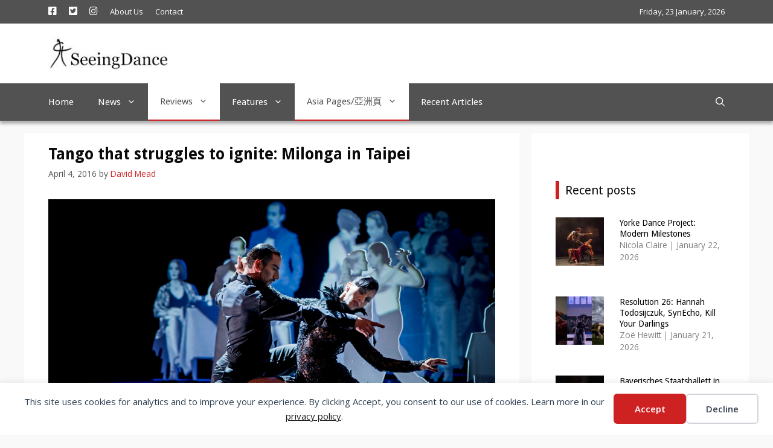

--- FILE ---
content_type: text/html; charset=UTF-8
request_url: https://www.seeingdance.com/tango-that-struggles-to-ignite/
body_size: 20737
content:
<!DOCTYPE html>
<html lang="en-GB">
<head>
	<meta charset="UTF-8">
	<title>Tango that struggles to ignite: Milonga in Taipei - SeeingDance</title>
<meta name="viewport" content="width=device-width, initial-scale=1"><meta name="description" content="While there are high points, far too often it struggles to hold the attention">
<meta name="robots" content="index, follow, max-snippet:-1, max-image-preview:large, max-video-preview:-1">
<link rel="canonical" href="https://www.seeingdance.com/tango-that-struggles-to-ignite/">
<meta property="og:url" content="https://www.seeingdance.com/tango-that-struggles-to-ignite/">
<meta property="og:site_name" content="SeeingDance">
<meta property="og:locale" content="en_GB">
<meta property="og:type" content="article">
<meta property="article:author" content="https://www.facebook.com/seeingdance/">
<meta property="article:publisher" content="https://www.facebook.com/seeingdance/">
<meta property="article:section" content="Asia">
<meta property="article:tag" content="Sidi Larbi Cherkaoui">
<meta property="article:tag" content="TIFA 2016">
<meta property="og:title" content="Tango that struggles to ignite: Milonga in Taipei - SeeingDance">
<meta property="og:description" content="While there are high points, far too often it struggles to hold the attention">
<meta property="og:image" content="https://www.seeingdance.com/wp-content/uploads/2016/04/Sidi-Larbi-Cherkaouis-Milonga.-Photo-Diego-Franssens-2.jpg">
<meta property="og:image:secure_url" content="https://www.seeingdance.com/wp-content/uploads/2016/04/Sidi-Larbi-Cherkaouis-Milonga.-Photo-Diego-Franssens-2.jpg">
<meta property="og:image:width" content="1024">
<meta property="og:image:height" content="683">
<meta property="fb:pages" content="">
<meta property="fb:admins" content="">
<meta property="fb:app_id" content="">
<meta name="twitter:card" content="summary">
<meta name="twitter:site" content="@seeingdance">
<meta name="twitter:creator" content="@seeingdance">
<meta name="twitter:title" content="Tango that struggles to ignite: Milonga in Taipei - SeeingDance">
<meta name="twitter:description" content="While there are high points, far too often it struggles to hold the attention">
<meta name="twitter:image" content="https://www.seeingdance.com/wp-content/uploads/2016/04/Sidi-Larbi-Cherkaouis-Milonga.-Photo-Diego-Franssens-2.jpg">
<link rel='dns-prefetch' href='//assets.pinterest.com' />
<link href='https://fonts.gstatic.com' crossorigin rel='preconnect' />
<link href='https://fonts.googleapis.com' crossorigin rel='preconnect' />
<link rel="alternate" type="application/rss+xml" title="SeeingDance &raquo; Feed" href="https://www.seeingdance.com/feed/" />
<link rel="alternate" type="application/rss+xml" title="SeeingDance &raquo; Comments Feed" href="https://www.seeingdance.com/comments/feed/" />
<link rel="alternate" title="oEmbed (JSON)" type="application/json+oembed" href="https://www.seeingdance.com/wp-json/oembed/1.0/embed?url=https%3A%2F%2Fwww.seeingdance.com%2Ftango-that-struggles-to-ignite%2F" />
<link rel="alternate" title="oEmbed (XML)" type="text/xml+oembed" href="https://www.seeingdance.com/wp-json/oembed/1.0/embed?url=https%3A%2F%2Fwww.seeingdance.com%2Ftango-that-struggles-to-ignite%2F&#038;format=xml" />
<style id='wp-img-auto-sizes-contain-inline-css'>
img:is([sizes=auto i],[sizes^="auto," i]){contain-intrinsic-size:3000px 1500px}
/*# sourceURL=wp-img-auto-sizes-contain-inline-css */
</style>
<link rel='stylesheet' id='generate-fonts-css' href='//fonts.googleapis.com/css?family=Open+Sans:300,300italic,regular,italic,600,600italic,700,700italic,800,800italic|Droid+Sans:regular,700' media='all' />
<link rel='stylesheet' id='menu-icon-font-awesome-css' href='https://www.seeingdance.com/wp-content/plugins/menu-icons/css/fontawesome/css/all.min.css?ver=5.15.4' media='all' />
<link rel='stylesheet' id='menu-icons-extra-css' href='https://www.seeingdance.com/wp-content/plugins/menu-icons/css/extra.min.css?ver=0.13.20' media='all' />
<style id='wp-emoji-styles-inline-css'>

	img.wp-smiley, img.emoji {
		display: inline !important;
		border: none !important;
		box-shadow: none !important;
		height: 1em !important;
		width: 1em !important;
		margin: 0 0.07em !important;
		vertical-align: -0.1em !important;
		background: none !important;
		padding: 0 !important;
	}
/*# sourceURL=wp-emoji-styles-inline-css */
</style>
<style id='wp-block-library-inline-css'>
:root{--wp-block-synced-color:#7a00df;--wp-block-synced-color--rgb:122,0,223;--wp-bound-block-color:var(--wp-block-synced-color);--wp-editor-canvas-background:#ddd;--wp-admin-theme-color:#007cba;--wp-admin-theme-color--rgb:0,124,186;--wp-admin-theme-color-darker-10:#006ba1;--wp-admin-theme-color-darker-10--rgb:0,107,160.5;--wp-admin-theme-color-darker-20:#005a87;--wp-admin-theme-color-darker-20--rgb:0,90,135;--wp-admin-border-width-focus:2px}@media (min-resolution:192dpi){:root{--wp-admin-border-width-focus:1.5px}}.wp-element-button{cursor:pointer}:root .has-very-light-gray-background-color{background-color:#eee}:root .has-very-dark-gray-background-color{background-color:#313131}:root .has-very-light-gray-color{color:#eee}:root .has-very-dark-gray-color{color:#313131}:root .has-vivid-green-cyan-to-vivid-cyan-blue-gradient-background{background:linear-gradient(135deg,#00d084,#0693e3)}:root .has-purple-crush-gradient-background{background:linear-gradient(135deg,#34e2e4,#4721fb 50%,#ab1dfe)}:root .has-hazy-dawn-gradient-background{background:linear-gradient(135deg,#faaca8,#dad0ec)}:root .has-subdued-olive-gradient-background{background:linear-gradient(135deg,#fafae1,#67a671)}:root .has-atomic-cream-gradient-background{background:linear-gradient(135deg,#fdd79a,#004a59)}:root .has-nightshade-gradient-background{background:linear-gradient(135deg,#330968,#31cdcf)}:root .has-midnight-gradient-background{background:linear-gradient(135deg,#020381,#2874fc)}:root{--wp--preset--font-size--normal:16px;--wp--preset--font-size--huge:42px}.has-regular-font-size{font-size:1em}.has-larger-font-size{font-size:2.625em}.has-normal-font-size{font-size:var(--wp--preset--font-size--normal)}.has-huge-font-size{font-size:var(--wp--preset--font-size--huge)}.has-text-align-center{text-align:center}.has-text-align-left{text-align:left}.has-text-align-right{text-align:right}.has-fit-text{white-space:nowrap!important}#end-resizable-editor-section{display:none}.aligncenter{clear:both}.items-justified-left{justify-content:flex-start}.items-justified-center{justify-content:center}.items-justified-right{justify-content:flex-end}.items-justified-space-between{justify-content:space-between}.screen-reader-text{border:0;clip-path:inset(50%);height:1px;margin:-1px;overflow:hidden;padding:0;position:absolute;width:1px;word-wrap:normal!important}.screen-reader-text:focus{background-color:#ddd;clip-path:none;color:#444;display:block;font-size:1em;height:auto;left:5px;line-height:normal;padding:15px 23px 14px;text-decoration:none;top:5px;width:auto;z-index:100000}html :where(.has-border-color){border-style:solid}html :where([style*=border-top-color]){border-top-style:solid}html :where([style*=border-right-color]){border-right-style:solid}html :where([style*=border-bottom-color]){border-bottom-style:solid}html :where([style*=border-left-color]){border-left-style:solid}html :where([style*=border-width]){border-style:solid}html :where([style*=border-top-width]){border-top-style:solid}html :where([style*=border-right-width]){border-right-style:solid}html :where([style*=border-bottom-width]){border-bottom-style:solid}html :where([style*=border-left-width]){border-left-style:solid}html :where(img[class*=wp-image-]){height:auto;max-width:100%}:where(figure){margin:0 0 1em}html :where(.is-position-sticky){--wp-admin--admin-bar--position-offset:var(--wp-admin--admin-bar--height,0px)}@media screen and (max-width:600px){html :where(.is-position-sticky){--wp-admin--admin-bar--position-offset:0px}}

/*# sourceURL=wp-block-library-inline-css */
</style><style id='wp-block-paragraph-inline-css'>
.is-small-text{font-size:.875em}.is-regular-text{font-size:1em}.is-large-text{font-size:2.25em}.is-larger-text{font-size:3em}.has-drop-cap:not(:focus):first-letter{float:left;font-size:8.4em;font-style:normal;font-weight:100;line-height:.68;margin:.05em .1em 0 0;text-transform:uppercase}body.rtl .has-drop-cap:not(:focus):first-letter{float:none;margin-left:.1em}p.has-drop-cap.has-background{overflow:hidden}:root :where(p.has-background){padding:1.25em 2.375em}:where(p.has-text-color:not(.has-link-color)) a{color:inherit}p.has-text-align-left[style*="writing-mode:vertical-lr"],p.has-text-align-right[style*="writing-mode:vertical-rl"]{rotate:180deg}
/*# sourceURL=https://www.seeingdance.com/wp-includes/blocks/paragraph/style.min.css */
</style>
<style id='global-styles-inline-css'>
:root{--wp--preset--aspect-ratio--square: 1;--wp--preset--aspect-ratio--4-3: 4/3;--wp--preset--aspect-ratio--3-4: 3/4;--wp--preset--aspect-ratio--3-2: 3/2;--wp--preset--aspect-ratio--2-3: 2/3;--wp--preset--aspect-ratio--16-9: 16/9;--wp--preset--aspect-ratio--9-16: 9/16;--wp--preset--color--black: #000000;--wp--preset--color--cyan-bluish-gray: #abb8c3;--wp--preset--color--white: #ffffff;--wp--preset--color--pale-pink: #f78da7;--wp--preset--color--vivid-red: #cf2e2e;--wp--preset--color--luminous-vivid-orange: #ff6900;--wp--preset--color--luminous-vivid-amber: #fcb900;--wp--preset--color--light-green-cyan: #7bdcb5;--wp--preset--color--vivid-green-cyan: #00d084;--wp--preset--color--pale-cyan-blue: #8ed1fc;--wp--preset--color--vivid-cyan-blue: #0693e3;--wp--preset--color--vivid-purple: #9b51e0;--wp--preset--color--contrast: var(--contrast);--wp--preset--color--contrast-2: var(--contrast-2);--wp--preset--color--contrast-3: var(--contrast-3);--wp--preset--color--base: var(--base);--wp--preset--color--base-2: var(--base-2);--wp--preset--color--base-3: var(--base-3);--wp--preset--color--accent: var(--accent);--wp--preset--gradient--vivid-cyan-blue-to-vivid-purple: linear-gradient(135deg,rgb(6,147,227) 0%,rgb(155,81,224) 100%);--wp--preset--gradient--light-green-cyan-to-vivid-green-cyan: linear-gradient(135deg,rgb(122,220,180) 0%,rgb(0,208,130) 100%);--wp--preset--gradient--luminous-vivid-amber-to-luminous-vivid-orange: linear-gradient(135deg,rgb(252,185,0) 0%,rgb(255,105,0) 100%);--wp--preset--gradient--luminous-vivid-orange-to-vivid-red: linear-gradient(135deg,rgb(255,105,0) 0%,rgb(207,46,46) 100%);--wp--preset--gradient--very-light-gray-to-cyan-bluish-gray: linear-gradient(135deg,rgb(238,238,238) 0%,rgb(169,184,195) 100%);--wp--preset--gradient--cool-to-warm-spectrum: linear-gradient(135deg,rgb(74,234,220) 0%,rgb(151,120,209) 20%,rgb(207,42,186) 40%,rgb(238,44,130) 60%,rgb(251,105,98) 80%,rgb(254,248,76) 100%);--wp--preset--gradient--blush-light-purple: linear-gradient(135deg,rgb(255,206,236) 0%,rgb(152,150,240) 100%);--wp--preset--gradient--blush-bordeaux: linear-gradient(135deg,rgb(254,205,165) 0%,rgb(254,45,45) 50%,rgb(107,0,62) 100%);--wp--preset--gradient--luminous-dusk: linear-gradient(135deg,rgb(255,203,112) 0%,rgb(199,81,192) 50%,rgb(65,88,208) 100%);--wp--preset--gradient--pale-ocean: linear-gradient(135deg,rgb(255,245,203) 0%,rgb(182,227,212) 50%,rgb(51,167,181) 100%);--wp--preset--gradient--electric-grass: linear-gradient(135deg,rgb(202,248,128) 0%,rgb(113,206,126) 100%);--wp--preset--gradient--midnight: linear-gradient(135deg,rgb(2,3,129) 0%,rgb(40,116,252) 100%);--wp--preset--font-size--small: 13px;--wp--preset--font-size--medium: 20px;--wp--preset--font-size--large: 36px;--wp--preset--font-size--x-large: 42px;--wp--preset--spacing--20: 0.44rem;--wp--preset--spacing--30: 0.67rem;--wp--preset--spacing--40: 1rem;--wp--preset--spacing--50: 1.5rem;--wp--preset--spacing--60: 2.25rem;--wp--preset--spacing--70: 3.38rem;--wp--preset--spacing--80: 5.06rem;--wp--preset--shadow--natural: 6px 6px 9px rgba(0, 0, 0, 0.2);--wp--preset--shadow--deep: 12px 12px 50px rgba(0, 0, 0, 0.4);--wp--preset--shadow--sharp: 6px 6px 0px rgba(0, 0, 0, 0.2);--wp--preset--shadow--outlined: 6px 6px 0px -3px rgb(255, 255, 255), 6px 6px rgb(0, 0, 0);--wp--preset--shadow--crisp: 6px 6px 0px rgb(0, 0, 0);}:where(.is-layout-flex){gap: 0.5em;}:where(.is-layout-grid){gap: 0.5em;}body .is-layout-flex{display: flex;}.is-layout-flex{flex-wrap: wrap;align-items: center;}.is-layout-flex > :is(*, div){margin: 0;}body .is-layout-grid{display: grid;}.is-layout-grid > :is(*, div){margin: 0;}:where(.wp-block-columns.is-layout-flex){gap: 2em;}:where(.wp-block-columns.is-layout-grid){gap: 2em;}:where(.wp-block-post-template.is-layout-flex){gap: 1.25em;}:where(.wp-block-post-template.is-layout-grid){gap: 1.25em;}.has-black-color{color: var(--wp--preset--color--black) !important;}.has-cyan-bluish-gray-color{color: var(--wp--preset--color--cyan-bluish-gray) !important;}.has-white-color{color: var(--wp--preset--color--white) !important;}.has-pale-pink-color{color: var(--wp--preset--color--pale-pink) !important;}.has-vivid-red-color{color: var(--wp--preset--color--vivid-red) !important;}.has-luminous-vivid-orange-color{color: var(--wp--preset--color--luminous-vivid-orange) !important;}.has-luminous-vivid-amber-color{color: var(--wp--preset--color--luminous-vivid-amber) !important;}.has-light-green-cyan-color{color: var(--wp--preset--color--light-green-cyan) !important;}.has-vivid-green-cyan-color{color: var(--wp--preset--color--vivid-green-cyan) !important;}.has-pale-cyan-blue-color{color: var(--wp--preset--color--pale-cyan-blue) !important;}.has-vivid-cyan-blue-color{color: var(--wp--preset--color--vivid-cyan-blue) !important;}.has-vivid-purple-color{color: var(--wp--preset--color--vivid-purple) !important;}.has-black-background-color{background-color: var(--wp--preset--color--black) !important;}.has-cyan-bluish-gray-background-color{background-color: var(--wp--preset--color--cyan-bluish-gray) !important;}.has-white-background-color{background-color: var(--wp--preset--color--white) !important;}.has-pale-pink-background-color{background-color: var(--wp--preset--color--pale-pink) !important;}.has-vivid-red-background-color{background-color: var(--wp--preset--color--vivid-red) !important;}.has-luminous-vivid-orange-background-color{background-color: var(--wp--preset--color--luminous-vivid-orange) !important;}.has-luminous-vivid-amber-background-color{background-color: var(--wp--preset--color--luminous-vivid-amber) !important;}.has-light-green-cyan-background-color{background-color: var(--wp--preset--color--light-green-cyan) !important;}.has-vivid-green-cyan-background-color{background-color: var(--wp--preset--color--vivid-green-cyan) !important;}.has-pale-cyan-blue-background-color{background-color: var(--wp--preset--color--pale-cyan-blue) !important;}.has-vivid-cyan-blue-background-color{background-color: var(--wp--preset--color--vivid-cyan-blue) !important;}.has-vivid-purple-background-color{background-color: var(--wp--preset--color--vivid-purple) !important;}.has-black-border-color{border-color: var(--wp--preset--color--black) !important;}.has-cyan-bluish-gray-border-color{border-color: var(--wp--preset--color--cyan-bluish-gray) !important;}.has-white-border-color{border-color: var(--wp--preset--color--white) !important;}.has-pale-pink-border-color{border-color: var(--wp--preset--color--pale-pink) !important;}.has-vivid-red-border-color{border-color: var(--wp--preset--color--vivid-red) !important;}.has-luminous-vivid-orange-border-color{border-color: var(--wp--preset--color--luminous-vivid-orange) !important;}.has-luminous-vivid-amber-border-color{border-color: var(--wp--preset--color--luminous-vivid-amber) !important;}.has-light-green-cyan-border-color{border-color: var(--wp--preset--color--light-green-cyan) !important;}.has-vivid-green-cyan-border-color{border-color: var(--wp--preset--color--vivid-green-cyan) !important;}.has-pale-cyan-blue-border-color{border-color: var(--wp--preset--color--pale-cyan-blue) !important;}.has-vivid-cyan-blue-border-color{border-color: var(--wp--preset--color--vivid-cyan-blue) !important;}.has-vivid-purple-border-color{border-color: var(--wp--preset--color--vivid-purple) !important;}.has-vivid-cyan-blue-to-vivid-purple-gradient-background{background: var(--wp--preset--gradient--vivid-cyan-blue-to-vivid-purple) !important;}.has-light-green-cyan-to-vivid-green-cyan-gradient-background{background: var(--wp--preset--gradient--light-green-cyan-to-vivid-green-cyan) !important;}.has-luminous-vivid-amber-to-luminous-vivid-orange-gradient-background{background: var(--wp--preset--gradient--luminous-vivid-amber-to-luminous-vivid-orange) !important;}.has-luminous-vivid-orange-to-vivid-red-gradient-background{background: var(--wp--preset--gradient--luminous-vivid-orange-to-vivid-red) !important;}.has-very-light-gray-to-cyan-bluish-gray-gradient-background{background: var(--wp--preset--gradient--very-light-gray-to-cyan-bluish-gray) !important;}.has-cool-to-warm-spectrum-gradient-background{background: var(--wp--preset--gradient--cool-to-warm-spectrum) !important;}.has-blush-light-purple-gradient-background{background: var(--wp--preset--gradient--blush-light-purple) !important;}.has-blush-bordeaux-gradient-background{background: var(--wp--preset--gradient--blush-bordeaux) !important;}.has-luminous-dusk-gradient-background{background: var(--wp--preset--gradient--luminous-dusk) !important;}.has-pale-ocean-gradient-background{background: var(--wp--preset--gradient--pale-ocean) !important;}.has-electric-grass-gradient-background{background: var(--wp--preset--gradient--electric-grass) !important;}.has-midnight-gradient-background{background: var(--wp--preset--gradient--midnight) !important;}.has-small-font-size{font-size: var(--wp--preset--font-size--small) !important;}.has-medium-font-size{font-size: var(--wp--preset--font-size--medium) !important;}.has-large-font-size{font-size: var(--wp--preset--font-size--large) !important;}.has-x-large-font-size{font-size: var(--wp--preset--font-size--x-large) !important;}
/*# sourceURL=global-styles-inline-css */
</style>

<style id='classic-theme-styles-inline-css'>
/*! This file is auto-generated */
.wp-block-button__link{color:#fff;background-color:#32373c;border-radius:9999px;box-shadow:none;text-decoration:none;padding:calc(.667em + 2px) calc(1.333em + 2px);font-size:1.125em}.wp-block-file__button{background:#32373c;color:#fff;text-decoration:none}
/*# sourceURL=/wp-includes/css/classic-themes.min.css */
</style>
<link rel='stylesheet' id='contact-form-7-css' href='https://www.seeingdance.com/wp-content/plugins/contact-form-7/includes/css/styles.css?ver=6.1.4' media='all' />
<link rel='stylesheet' id='wp-show-posts-css' href='https://www.seeingdance.com/wp-content/plugins/wp-show-posts/css/wp-show-posts-min.css?ver=1.1.6' media='all' />
<link rel='stylesheet' id='generate-widget-areas-css' href='https://www.seeingdance.com/wp-content/themes/generatepress/assets/css/components/widget-areas.min.css?ver=3.6.0' media='all' />
<link rel='stylesheet' id='generate-style-css' href='https://www.seeingdance.com/wp-content/themes/generatepress/assets/css/main.min.css?ver=3.6.0' media='all' />
<style id='generate-style-inline-css'>
.is-right-sidebar{width:30%;}.is-left-sidebar{width:30%;}.site-content .content-area{width:70%;}@media (max-width: 900px){.main-navigation .menu-toggle,.sidebar-nav-mobile:not(#sticky-placeholder){display:block;}.main-navigation ul,.gen-sidebar-nav,.main-navigation:not(.slideout-navigation):not(.toggled) .main-nav > ul,.has-inline-mobile-toggle #site-navigation .inside-navigation > *:not(.navigation-search):not(.main-nav){display:none;}.nav-align-right .inside-navigation,.nav-align-center .inside-navigation{justify-content:space-between;}}
.dynamic-author-image-rounded{border-radius:100%;}.dynamic-featured-image, .dynamic-author-image{vertical-align:middle;}.one-container.blog .dynamic-content-template:not(:last-child), .one-container.archive .dynamic-content-template:not(:last-child){padding-bottom:0px;}.dynamic-entry-excerpt > p:last-child{margin-bottom:0px;}
/*# sourceURL=generate-style-inline-css */
</style>
<link rel='stylesheet' id='generatepress-dynamic-css' href='https://www.seeingdance.com/wp-content/uploads/generatepress/style.min.css?ver=1755019938' media='all' />
<link rel='stylesheet' id='generate-child-css' href='https://www.seeingdance.com/wp-content/themes/seeingdance/style.css?ver=1620981736' media='all' />
<style id='generateblocks-inline-css'>
.gb-container.gb-tabs__item:not(.gb-tabs__item-open){display:none;}.gb-container-aadd0a6f > .gb-inside-container{padding:0;}.gb-grid-wrapper > .gb-grid-column-aadd0a6f > .gb-container{display:flex;flex-direction:column;height:100%;}.gb-container-59edc08b{border-right:6px solid #ffffff;background-color:#000000;color:#ffffff;position:relative;overflow:hidden;min-height:200px;}.gb-container-59edc08b:before{content:"";background-image:url(https://www.seeingdance.com/wp-content/uploads/2016/04/The-Little-Match-Girl-04.-Corey-Annand-as-the-Little-Match-Girl.-Photo-Phil-Conrad.jpg);background-repeat:no-repeat;background-position:center center;background-size:cover;z-index:0;position:absolute;top:0;right:0;bottom:0;left:0;transition:inherit;pointer-events:none;opacity:0.4;}.gb-container-59edc08b > .gb-inside-container{padding:0 0 30px;z-index:1;position:relative;}.gb-container-59edc08b a, .gb-container-59edc08b a:visited{color:#ffffff;}.gb-container-59edc08b a:hover{color:#e3e3e3;}.gb-grid-wrapper > .gb-grid-column-59edc08b{width:50%;}.gb-grid-wrapper > .gb-grid-column-59edc08b > .gb-container{justify-content:flex-start;display:flex;flex-direction:column;height:100%;}.gb-container-59edc08b.gb-has-dynamic-bg:before{background-image:var(--background-url);}.gb-container-59edc08b.gb-no-dynamic-bg:before{background-image:none;}.gb-container-993a41e4{text-align:right;border-left-width:5px;border-left-style:solid;background-color:#000000;color:#ffffff;position:relative;overflow:hidden;min-height:120px;}.gb-container-993a41e4:before{content:"";background-image:url(https://www.seeingdance.com/wp-content/uploads/2016/04/Digital-Don-Quixote-Poster-jpeg.jpg);background-repeat:no-repeat;background-position:center center;background-size:cover;z-index:0;position:absolute;top:0;right:0;bottom:0;left:0;transition:inherit;pointer-events:none;opacity:0.4;}.gb-container-993a41e4 > .gb-inside-container{padding:0 0 30px;z-index:1;position:relative;}.gb-container-993a41e4 a, .gb-container-993a41e4 a:visited{color:#ffffff;}.gb-container-993a41e4 a:hover{color:#e3e3e3;}.gb-grid-wrapper > .gb-grid-column-993a41e4{width:50%;}.gb-grid-wrapper > .gb-grid-column-993a41e4 > .gb-container{display:flex;flex-direction:column;height:100%;}.gb-container-993a41e4.gb-has-dynamic-bg:before{background-image:var(--background-url);}.gb-container-993a41e4.gb-no-dynamic-bg:before{background-image:none;}.gb-grid-wrapper-fe8855c5{display:flex;flex-wrap:wrap;}.gb-grid-wrapper-fe8855c5 > .gb-grid-column{box-sizing:border-box;padding-left:0px;}p.gb-headline-8d3d4c12{font-size:14px;text-transform:uppercase;padding:5px 10px;background-color:#cd2122;display:inline-block;}h3.gb-headline-352592d1{font-size:24px;padding-right:20px;padding-left:20px;background-color:rgba(0, 0, 0, 0.4);}p.gb-headline-49c8845f{font-size:14px;text-transform:uppercase;padding:5px 10px;background-color:#cd2122;display:inline-block;}h3.gb-headline-6ba8079e{font-size:24px;text-align:left;padding-right:20px;padding-left:20px;margin-bottom:0px;background-color:rgba(0, 0, 0, 0.4);}@media (max-width: 767px) {.gb-grid-wrapper > .gb-grid-column-aadd0a6f{width:100%;}.gb-grid-wrapper > .gb-grid-column-59edc08b{width:100%;}.gb-grid-wrapper > .gb-grid-column-993a41e4{width:100%;}}:root{--gb-container-width:1200px;}.gb-container .wp-block-image img{vertical-align:middle;}.gb-grid-wrapper .wp-block-image{margin-bottom:0;}.gb-highlight{background:none;}.gb-shape{line-height:0;}.gb-container-link{position:absolute;top:0;right:0;bottom:0;left:0;z-index:99;}
/*# sourceURL=generateblocks-inline-css */
</style>
<link rel='stylesheet' id='generate-blog-images-css' href='https://www.seeingdance.com/wp-content/plugins/gp-premium/blog/functions/css/featured-images.min.css?ver=2.5.5' media='all' />
<link rel='stylesheet' id='generate-navigation-branding-css' href='https://www.seeingdance.com/wp-content/plugins/gp-premium/menu-plus/functions/css/navigation-branding-flex.min.css?ver=2.5.5' media='all' />
<style id='generate-navigation-branding-inline-css'>
.main-navigation.has-branding .inside-navigation.grid-container, .main-navigation.has-branding.grid-container .inside-navigation:not(.grid-container){padding:0px 40px 0px 40px;}.main-navigation.has-branding:not(.grid-container) .inside-navigation:not(.grid-container) .navigation-branding{margin-left:10px;}.main-navigation .sticky-navigation-logo, .main-navigation.navigation-stick .site-logo:not(.mobile-header-logo){display:none;}.main-navigation.navigation-stick .sticky-navigation-logo{display:block;}.navigation-branding img, .site-logo.mobile-header-logo img{height:60px;width:auto;}.navigation-branding .main-title{line-height:60px;}@media (max-width: 900px){.main-navigation.has-branding.nav-align-center .menu-bar-items, .main-navigation.has-sticky-branding.navigation-stick.nav-align-center .menu-bar-items{margin-left:auto;}.navigation-branding{margin-right:auto;margin-left:10px;}.navigation-branding .main-title, .mobile-header-navigation .site-logo{margin-left:10px;}.main-navigation.has-branding .inside-navigation.grid-container{padding:0px;}}
/*# sourceURL=generate-navigation-branding-inline-css */
</style>
<!--n2css--><!--n2js--><script src="https://www.seeingdance.com/wp-includes/js/jquery/jquery.min.js?ver=3.7.1" id="jquery-core-js"></script>
<script src="https://www.seeingdance.com/wp-includes/js/jquery/jquery-migrate.min.js?ver=3.4.1" id="jquery-migrate-js"></script>
<link rel="https://api.w.org/" href="https://www.seeingdance.com/wp-json/" /><link rel="alternate" title="JSON" type="application/json" href="https://www.seeingdance.com/wp-json/wp/v2/posts/4850" />			<link rel="preload" href="https://www.seeingdance.com/wp-content/plugins/wordpress-popup/assets/hustle-ui/fonts/hustle-icons-font.woff2" as="font" type="font/woff2" crossorigin>
		
    <script>
    window.dataLayer = window.dataLayer || [];
    function gtag() { dataLayer.push(arguments); }
    gtag('consent', 'default', {
        'ad_user_data': 'denied',
        'ad_personalization': 'denied',
        'ad_storage': 'denied',
        'analytics_storage': 'denied',
        'wait_for_update': 500,
      }); 
gtag('js', new Date()); 
gtag('config', 'G-CBV592M6XC');
</script><link rel="icon" href="https://www.seeingdance.com/wp-content/uploads/2016/02/cropped-img198c-32x32.jpg" sizes="32x32" />
<link rel="icon" href="https://www.seeingdance.com/wp-content/uploads/2016/02/cropped-img198c-192x192.jpg" sizes="192x192" />
<link rel="apple-touch-icon" href="https://www.seeingdance.com/wp-content/uploads/2016/02/cropped-img198c-180x180.jpg" />
<meta name="msapplication-TileImage" content="https://www.seeingdance.com/wp-content/uploads/2016/02/cropped-img198c-270x270.jpg" />
		<style id="wp-custom-css">
			article .uagb-post-grid-byline a, article .uagb-post-grid-byline time {
	color:#2c2c2c !important;
	/* font-weight:600; */
}
article .uagb-post-grid-byline .dashicons{
	color:#cd2122;
}

/* .uagb-post__inner-wrap {
    border: 1px solid lightgray;
} */
.uagb-post__text {
    padding-left: 15px;
    padding-right: 15px;
}

.archive .page-title, #right-sidebar .widget-title{
	padding: 0 0 0 10px;
	margin-top: 40px;
	border-width: 0 0 0 6px;
	border-color: #cd2122;
	border-style: solid;
}

.archive .page-header{
	margin-bottom:0;
}

#site-navigation {
box-shadow: 0px 5px 5px 0px rgba(0,0,0,0.31);
-webkit-box-shadow: 0px 5px 5px 0px rgba(0,0,0,0.31);
-moz-box-shadow: 0px 5px 5px 0px rgba(0,0,0,0.31);
}

#sticky-navigation {
	background-color: #FFFFFF;
}
@media (min-width:900px){
#sticky-navigation a {
	color: #525252;
}
}

/*Changes the size of caption font*/
figcaption {
    font-size:13px !important;
	text-align:center;
}

.single .inside-article a {
    color: #cd2122;
}

.single .cat-links a, .single .tags-links a {
  padding: 5px;
  background-color: gray;
  color: white;
	line-height:32px;
	white-space: nowrap;
}

.single .cat-links {
  margin: 25px auto 15px auto;
}
.single .tags-links {
  margin: 15px auto;
}
.single .cat-links a:hover, .single .tags-links a:hover {
  background-color: #cd2122;
}

.archive .cat-links svg, .archive .tags-links svg, .entry-meta .cat-links svg, .entry-meta .tags-links svg{
    color: #cd2122;
}
.wp-caption .wp-caption-text{
	line-height:14px;
}

/* wp show post read more button */
.wpsp-read-more a {
	border: 0px;
	color: #cd2122;
	font-size: 16px;
}

.featured-image .wp-caption {
    line-height: 1.2em;
    font-size: 13px;
    text-align: center;
	line-height:19.5px;
	margin-top:6.5px;
	color:#2c2c2c;
}

.wp-block-image figcaption {
    margin-bottom: unset;
}

.main-navigation .main-nav ul li[class*="current-menu-"] > a{
	border-bottom:2px #cd2122 solid;
}
.main-navigation .main-nav ul ul li[class*="current-menu-"] > a{
	border-bottom:unset;
}

.wp-show-posts-entry-title a {
	color: #000000;
}
#custom_html-6 h3, #custom_html-6 h3 a {
    font-size: 14px;
	line-height:1.3em;
}
#custom_html-6 .wp-show-posts-entry-header{
	display:table-cell;
}
/*
#custom_html-6 .wp-show-posts-entry-title{
	margin-top:-8px;
}
*/

.blog .cat-links a, .blog .tags-links a, .archive .cat-links a, .archive .tags-links a{
	color:#868585;
}

#sticky-navigation .menu-toggle{
	color:#868585;
}		</style>
		
<script async src='https://www.googletagmanager.com/gtag/js?id=G-CBV592M6XC'></script><script>
window.dataLayer = window.dataLayer || [];
function gtag(){dataLayer.push(arguments);}gtag('js', new Date());
gtag('set', 'cookie_domain', 'auto');
gtag('set', 'cookie_flags', 'SameSite=None;Secure');
window.addEventListener('load', function () {
    var links = document.querySelectorAll('a');
    for (let i = 0; i < links.length; i++) {
        links[i].addEventListener('click', function(e) {
            var n = this.href.includes('www.seeingdance.com');
            if (n == false) {
                gtag('event', 'click', {'event_category': 'external links','event_label' : this.href});
            }
        });
        }
    });
    
 gtag('config', 'G-CBV592M6XC' , {});

</script>
<link rel='stylesheet' id='hustle_icons-css' href='https://www.seeingdance.com/wp-content/plugins/wordpress-popup/assets/hustle-ui/css/hustle-icons.min.css?ver=7.8.7' media='all' />
<link rel='stylesheet' id='hustle_global-css' href='https://www.seeingdance.com/wp-content/plugins/wordpress-popup/assets/hustle-ui/css/hustle-global.min.css?ver=7.8.7' media='all' />
<link rel='stylesheet' id='hustle_social-css' href='https://www.seeingdance.com/wp-content/plugins/wordpress-popup/assets/hustle-ui/css/hustle-social.min.css?ver=7.8.7' media='all' />
<link rel='stylesheet' id='hustle_inline-css' href='https://www.seeingdance.com/wp-content/plugins/wordpress-popup/assets/hustle-ui/css/hustle-inline.min.css?ver=7.8.7' media='all' />
<link rel='stylesheet' id='hustle_float-css' href='https://www.seeingdance.com/wp-content/plugins/wordpress-popup/assets/hustle-ui/css/hustle-float.min.css?ver=7.8.7' media='all' />
</head>

<body class="wp-singular post-template-default single single-post postid-4850 single-format-standard wp-custom-logo wp-embed-responsive wp-theme-generatepress wp-child-theme-seeingdance post-image-below-header post-image-aligned-center sticky-menu-fade sticky-enabled both-sticky-menu right-sidebar nav-below-header separate-containers nav-search-enabled header-aligned-left dropdown-hover featured-image-active" itemtype="https://schema.org/Blog" itemscope>
	<div data-nosnippet class="seopress-user-consent seopress-user-message seopress-user-consent-hide">
        <p>This site uses cookies for analytics and to improve your experience. By clicking Accept, you consent to our use of cookies. Learn more in our <a href="https://www.seeingdance.com/privacy-policy/">privacy policy</a>.</p>
        <p>
            <button id="seopress-user-consent-accept" type="button">Accept</button>
            <button type="button" id="seopress-user-consent-close">Decline</button>
        </p>
    </div><div class="seopress-user-consent-backdrop seopress-user-consent-hide"></div><style>.seopress-user-consent {position: fixed;z-index: 8000;display: inline-flex;flex-direction: column;justify-content: center;border: none;box-sizing: border-box;left: 0;right: 0;width: 100%;padding: 18px 24px;bottom:0;text-align:center;background:#FFFFFF;box-shadow: 0 -2px 10px rgba(0, 0, 0, 0.08);}@media (max-width: 782px) {.seopress-user-consent {padding: 16px;}.seopress-user-consent.seopress-user-message {flex-direction: column !important;align-items: stretch;gap: 16px;}.seopress-user-consent.seopress-user-message p:first-child {margin: 0 !important;text-align: center;}.seopress-user-consent.seopress-user-message p:last-child {width: 100%; flex-direction: column;justify-content: stretch;gap: 10px;}.seopress-user-consent.seopress-user-message button {width: 100% !important;min-width: auto !important;}}}.seopress-user-consent.seopress-user-message p:first-child {margin: 0;line-height: 1.6;flex: 1;}.seopress-user-consent p {margin: 0;font-size: 15px;line-height: 1.6;color:#2c3e50;}.seopress-user-consent a{color:#1a1a1a;text-decoration: underline;font-weight: 500;}.seopress-user-consent a:hover{text-decoration: none;opacity: 0.7;}.seopress-user-consent.seopress-user-message {flex-direction: row;align-items: center;gap: 24px;}.seopress-user-consent.seopress-user-message p:last-child {display: flex;gap: 12px;justify-content: flex-end;flex-wrap: nowrap;margin: 0;flex-shrink: 0;}.seopress-user-consent button {padding: 12px 24px;border: none;border-radius: 6px;font-size: 15px;font-weight: 600;cursor: pointer;transition: all 0.2s ease;flex: 0 1 auto;min-width: 120px;background:#cd2122;color:#ffffff;}.seopress-user-consent button:hover{transform: translateY(-1px);box-shadow: 0 2px 8px rgba(0, 0, 0, 0.15);background:#000000;}#seopress-user-consent-close{border: 2px solid #d1d5db !important;background:#ffffff;color:#374151;}#seopress-user-consent-close:hover{background:#f9fafb;border-color: #9ca3af !important;color:#1f2937;}@media (max-width: 480px) {.seopress-user-consent.seopress-user-message p:last-child {flex-direction: column;}.seopress-user-consent button {width: 100%;min-width: auto;}}.seopress-user-consent-hide{display:none !important;}.seopress-edit-choice{
        background: none;
        justify-content: flex-start;
        align-items: flex-start;
        z-index: 7999;
        border: none;
        width: auto;
        transform: none !important;
        left: 20px !important;
        right: auto !important;
        bottom: 20px;
        top: auto;
        box-shadow: none;
        padding: 0;
    }</style><a class="screen-reader-text skip-link" href="#content" title="Skip to content">Skip to content</a>		<div class="top-bar top-bar-align-left">
			<div class="inside-top-bar grid-container">
				<aside id="nav_menu-4" class="widget inner-padding widget_nav_menu"><div class="menu-top-menu-container"><ul id="menu-top-menu" class="menu"><li id="menu-item-15498" class="menu-item menu-item-type-custom menu-item-object-custom menu-item-15498"><a href="https://www.facebook.com/seeingdance/"><i class="_mi fab fa-facebook-square" aria-hidden="true"></i><span class="visuallyhidden">Facebook</span></a></li>
<li id="menu-item-15499" class="menu-item menu-item-type-custom menu-item-object-custom menu-item-15499"><a href="https://twitter.com/seeingdance"><i class="_mi fab fa-twitter-square" aria-hidden="true"></i><span class="visuallyhidden">Twitter</span></a></li>
<li id="menu-item-15500" class="menu-item menu-item-type-custom menu-item-object-custom menu-item-15500"><a href="https://instagram.com/seeingdance"><i class="_mi fab fa-instagram" aria-hidden="true"></i><span class="visuallyhidden">Instagram</span></a></li>
<li id="menu-item-4170" class="menu-item menu-item-type-post_type menu-item-object-page menu-item-4170"><a href="https://www.seeingdance.com/about-us/">About Us</a></li>
<li id="menu-item-4075" class="menu-item menu-item-type-post_type menu-item-object-page menu-item-4075"><a href="https://www.seeingdance.com/contact-us/">Contact</a></li>
</ul></div></aside><aside id="custom_html-5" class="widget_text widget inner-padding widget_custom_html"><div class="textwidget custom-html-widget"><div id="clockbox"></div>

<script type="text/javascript">
var tday=["Sunday","Monday","Tuesday","Wednesday","Thursday","Friday","Saturday"];
var tmonth=["January","February","March","April","May","June","July","August","September","October","November","December"];

function GetClock(){
var d=new Date();
var nday=d.getDay(),nmonth=d.getMonth(),ndate=d.getDate(),nyear=d.getFullYear();

var clocktext=""+tday[nday]+", "+ndate+" "+tmonth[nmonth]+", "+nyear+"";
document.getElementById('clockbox').innerHTML=clocktext;
}

GetClock();
setInterval(GetClock,1000);
</script></div></aside>			</div>
		</div>
				<header class="site-header" id="masthead" aria-label="Site"  itemtype="https://schema.org/WPHeader" itemscope>
			<div class="inside-header grid-container">
				<div class="site-logo">
					<a href="https://www.seeingdance.com/" rel="home">
						<img  class="header-image is-logo-image" alt="SeeingDance" src="https://www.seeingdance.com/wp-content/uploads/2021/05/cropped-seeing-dance-logo.jpg" width="211" height="62" />
					</a>
				</div>			</div>
		</header>
				<nav class="has-sticky-branding main-navigation has-menu-bar-items sub-menu-right" id="site-navigation" aria-label="Primary"  itemtype="https://schema.org/SiteNavigationElement" itemscope>
			<div class="inside-navigation grid-container">
				<div class="navigation-branding"><div class="sticky-navigation-logo">
					<a href="https://www.seeingdance.com/" title="SeeingDance" rel="home">
						<img src="https://www.seeingdance.com/wp-content/uploads/2021/05/cropped-seeing-dance-logo.jpg" class="is-logo-image" alt="SeeingDance" width="211" height="62" />
					</a>
				</div></div><form method="get" class="search-form navigation-search" action="https://www.seeingdance.com/">
					<input type="search" class="search-field" value="" name="s" title="Search" />
				</form>				<button class="menu-toggle" aria-controls="primary-menu" aria-expanded="false">
					<span class="gp-icon icon-menu-bars"><svg viewBox="0 0 512 512" aria-hidden="true" xmlns="http://www.w3.org/2000/svg" width="1em" height="1em"><path d="M0 96c0-13.255 10.745-24 24-24h464c13.255 0 24 10.745 24 24s-10.745 24-24 24H24c-13.255 0-24-10.745-24-24zm0 160c0-13.255 10.745-24 24-24h464c13.255 0 24 10.745 24 24s-10.745 24-24 24H24c-13.255 0-24-10.745-24-24zm0 160c0-13.255 10.745-24 24-24h464c13.255 0 24 10.745 24 24s-10.745 24-24 24H24c-13.255 0-24-10.745-24-24z" /></svg><svg viewBox="0 0 512 512" aria-hidden="true" xmlns="http://www.w3.org/2000/svg" width="1em" height="1em"><path d="M71.029 71.029c9.373-9.372 24.569-9.372 33.942 0L256 222.059l151.029-151.03c9.373-9.372 24.569-9.372 33.942 0 9.372 9.373 9.372 24.569 0 33.942L289.941 256l151.03 151.029c9.372 9.373 9.372 24.569 0 33.942-9.373 9.372-24.569 9.372-33.942 0L256 289.941l-151.029 151.03c-9.373 9.372-24.569 9.372-33.942 0-9.372-9.373-9.372-24.569 0-33.942L222.059 256 71.029 104.971c-9.372-9.373-9.372-24.569 0-33.942z" /></svg></span><span class="mobile-menu">Menu</span>				</button>
				<div id="primary-menu" class="main-nav"><ul id="menu-navigation" class=" menu sf-menu"><li id="menu-item-15458" class="menu-item menu-item-type-post_type menu-item-object-page menu-item-home menu-item-15458"><a href="https://www.seeingdance.com/">Home</a></li>
<li id="menu-item-4017" class="menu-item menu-item-type-taxonomy menu-item-object-category menu-item-has-children menu-item-4017"><a href="https://www.seeingdance.com/category/news/">News<span role="presentation" class="dropdown-menu-toggle"><span class="gp-icon icon-arrow"><svg viewBox="0 0 330 512" aria-hidden="true" xmlns="http://www.w3.org/2000/svg" width="1em" height="1em"><path d="M305.913 197.085c0 2.266-1.133 4.815-2.833 6.514L171.087 335.593c-1.7 1.7-4.249 2.832-6.515 2.832s-4.815-1.133-6.515-2.832L26.064 203.599c-1.7-1.7-2.832-4.248-2.832-6.514s1.132-4.816 2.832-6.515l14.162-14.163c1.7-1.699 3.966-2.832 6.515-2.832 2.266 0 4.815 1.133 6.515 2.832l111.316 111.317 111.316-111.317c1.7-1.699 4.249-2.832 6.515-2.832s4.815 1.133 6.515 2.832l14.162 14.163c1.7 1.7 2.833 4.249 2.833 6.515z" /></svg></span></span></a>
<ul class="sub-menu">
	<li id="menu-item-4049" class="menu-item menu-item-type-taxonomy menu-item-object-category menu-item-4049"><a href="https://www.seeingdance.com/category/news/london/">London &amp; SE</a></li>
	<li id="menu-item-4047" class="menu-item menu-item-type-taxonomy menu-item-object-category menu-item-4047"><a href="https://www.seeingdance.com/category/news/birmingham-midlands/">Birmingham &amp; Midlands</a></li>
	<li id="menu-item-4153" class="menu-item menu-item-type-taxonomy menu-item-object-category menu-item-4153"><a href="https://www.seeingdance.com/category/news/north/">North</a></li>
	<li id="menu-item-4154" class="menu-item menu-item-type-taxonomy menu-item-object-category menu-item-4154"><a href="https://www.seeingdance.com/category/news/scotland/">Scotland</a></li>
	<li id="menu-item-4152" class="menu-item menu-item-type-taxonomy menu-item-object-category menu-item-4152"><a href="https://www.seeingdance.com/category/news/europe/">Europe</a></li>
	<li id="menu-item-4155" class="menu-item menu-item-type-taxonomy menu-item-object-category menu-item-4155"><a href="https://www.seeingdance.com/category/news/asia/">Asia/亞洲</a></li>
	<li id="menu-item-12792" class="menu-item menu-item-type-taxonomy menu-item-object-category menu-item-12792"><a href="https://www.seeingdance.com/category/news/usa-canada-news/">USA &amp; Canada</a></li>
	<li id="menu-item-4339" class="menu-item menu-item-type-taxonomy menu-item-object-category menu-item-4339"><a href="https://www.seeingdance.com/category/news/books-dvds-films/">Books, DVDs, Films, Exhibitions</a></li>
	<li id="menu-item-4534" class="menu-item menu-item-type-taxonomy menu-item-object-category menu-item-4534"><a href="https://www.seeingdance.com/category/news/obituaries/">Obituaries</a></li>
</ul>
</li>
<li id="menu-item-4019" class="menu-item menu-item-type-taxonomy menu-item-object-category current-post-ancestor current-menu-parent current-post-parent menu-item-has-children menu-item-4019"><a href="https://www.seeingdance.com/category/reviews/">Reviews<span role="presentation" class="dropdown-menu-toggle"><span class="gp-icon icon-arrow"><svg viewBox="0 0 330 512" aria-hidden="true" xmlns="http://www.w3.org/2000/svg" width="1em" height="1em"><path d="M305.913 197.085c0 2.266-1.133 4.815-2.833 6.514L171.087 335.593c-1.7 1.7-4.249 2.832-6.515 2.832s-4.815-1.133-6.515-2.832L26.064 203.599c-1.7-1.7-2.832-4.248-2.832-6.514s1.132-4.816 2.832-6.515l14.162-14.163c1.7-1.699 3.966-2.832 6.515-2.832 2.266 0 4.815 1.133 6.515 2.832l111.316 111.317 111.316-111.317c1.7-1.699 4.249-2.832 6.515-2.832s4.815 1.133 6.515 2.832l14.162 14.163c1.7 1.7 2.833 4.249 2.833 6.515z" /></svg></span></span></a>
<ul class="sub-menu">
	<li id="menu-item-4058" class="menu-item menu-item-type-taxonomy menu-item-object-category menu-item-4058"><a href="https://www.seeingdance.com/category/reviews/london-reviews/">London &amp; SE</a></li>
	<li id="menu-item-4056" class="menu-item menu-item-type-taxonomy menu-item-object-category menu-item-4056"><a href="https://www.seeingdance.com/category/reviews/birmingham-midlands-reviews/">Birmingham &amp; Midlands</a></li>
	<li id="menu-item-4162" class="menu-item menu-item-type-taxonomy menu-item-object-category menu-item-4162"><a href="https://www.seeingdance.com/category/reviews/north-reviews/">North</a></li>
	<li id="menu-item-4163" class="menu-item menu-item-type-taxonomy menu-item-object-category menu-item-4163"><a href="https://www.seeingdance.com/category/reviews/scotland-reviews/">Scotland</a></li>
	<li id="menu-item-4161" class="menu-item menu-item-type-taxonomy menu-item-object-category menu-item-4161"><a href="https://www.seeingdance.com/category/reviews/europe-reviews/">Europe</a></li>
	<li id="menu-item-4160" class="menu-item menu-item-type-taxonomy menu-item-object-category current-post-ancestor current-menu-parent current-post-parent menu-item-4160"><a href="https://www.seeingdance.com/category/reviews/asia-reviews/">Asia/亞洲</a></li>
	<li id="menu-item-12791" class="menu-item menu-item-type-taxonomy menu-item-object-category menu-item-12791"><a href="https://www.seeingdance.com/category/reviews/usa-canada-reviews/">USA &amp; Canada</a></li>
	<li id="menu-item-4340" class="menu-item menu-item-type-taxonomy menu-item-object-category menu-item-4340"><a href="https://www.seeingdance.com/category/reviews/books-dvds-films-reviews/">DVDs, Films, Online Streamings, Books, Exhibitions</a></li>
</ul>
</li>
<li id="menu-item-4016" class="menu-item menu-item-type-taxonomy menu-item-object-category menu-item-has-children menu-item-4016"><a href="https://www.seeingdance.com/category/features/">Features<span role="presentation" class="dropdown-menu-toggle"><span class="gp-icon icon-arrow"><svg viewBox="0 0 330 512" aria-hidden="true" xmlns="http://www.w3.org/2000/svg" width="1em" height="1em"><path d="M305.913 197.085c0 2.266-1.133 4.815-2.833 6.514L171.087 335.593c-1.7 1.7-4.249 2.832-6.515 2.832s-4.815-1.133-6.515-2.832L26.064 203.599c-1.7-1.7-2.832-4.248-2.832-6.514s1.132-4.816 2.832-6.515l14.162-14.163c1.7-1.699 3.966-2.832 6.515-2.832 2.266 0 4.815 1.133 6.515 2.832l111.316 111.317 111.316-111.317c1.7-1.699 4.249-2.832 6.515-2.832s4.815 1.133 6.515 2.832l14.162 14.163c1.7 1.7 2.833 4.249 2.833 6.515z" /></svg></span></span></a>
<ul class="sub-menu">
	<li id="menu-item-4040" class="menu-item menu-item-type-taxonomy menu-item-object-category menu-item-4040"><a href="https://www.seeingdance.com/category/features/london-features/">London &amp; SE</a></li>
	<li id="menu-item-4038" class="menu-item menu-item-type-taxonomy menu-item-object-category menu-item-4038"><a href="https://www.seeingdance.com/category/features/birmingham-midlands-features/">Birmingham &amp; Midlands</a></li>
	<li id="menu-item-4158" class="menu-item menu-item-type-taxonomy menu-item-object-category menu-item-4158"><a href="https://www.seeingdance.com/category/features/north-features/">North</a></li>
	<li id="menu-item-4159" class="menu-item menu-item-type-taxonomy menu-item-object-category menu-item-4159"><a href="https://www.seeingdance.com/category/features/scotland-features/">Scotland</a></li>
	<li id="menu-item-4157" class="menu-item menu-item-type-taxonomy menu-item-object-category menu-item-4157"><a href="https://www.seeingdance.com/category/features/europe-features/">Europe</a></li>
	<li id="menu-item-4156" class="menu-item menu-item-type-taxonomy menu-item-object-category menu-item-4156"><a href="https://www.seeingdance.com/category/features/asia-features/">Asia/亞洲</a></li>
</ul>
</li>
<li id="menu-item-4164" class="menu-item menu-item-type-taxonomy menu-item-object-category current-post-ancestor current-menu-parent current-post-parent menu-item-has-children menu-item-4164"><a href="https://www.seeingdance.com/category/asia-pages/">Asia Pages/亞洲頁<span role="presentation" class="dropdown-menu-toggle"><span class="gp-icon icon-arrow"><svg viewBox="0 0 330 512" aria-hidden="true" xmlns="http://www.w3.org/2000/svg" width="1em" height="1em"><path d="M305.913 197.085c0 2.266-1.133 4.815-2.833 6.514L171.087 335.593c-1.7 1.7-4.249 2.832-6.515 2.832s-4.815-1.133-6.515-2.832L26.064 203.599c-1.7-1.7-2.832-4.248-2.832-6.514s1.132-4.816 2.832-6.515l14.162-14.163c1.7-1.699 3.966-2.832 6.515-2.832 2.266 0 4.815 1.133 6.515 2.832l111.316 111.317 111.316-111.317c1.7-1.699 4.249-2.832 6.515-2.832s4.815 1.133 6.515 2.832l14.162 14.163c1.7 1.7 2.833 4.249 2.833 6.515z" /></svg></span></span></a>
<ul class="sub-menu">
	<li id="menu-item-4167" class="menu-item menu-item-type-taxonomy menu-item-object-category current-post-ancestor current-menu-parent current-post-parent menu-item-4167"><a href="https://www.seeingdance.com/category/asia-pages/taiwan/">Taiwan/台灣</a></li>
	<li id="menu-item-4165" class="menu-item menu-item-type-taxonomy menu-item-object-category menu-item-4165"><a href="https://www.seeingdance.com/category/asia-pages/hong-kong/">Hong Kong/香港</a></li>
	<li id="menu-item-4166" class="menu-item menu-item-type-taxonomy menu-item-object-category menu-item-4166"><a href="https://www.seeingdance.com/category/asia-pages/singapore/">Singapore</a></li>
	<li id="menu-item-5212" class="menu-item menu-item-type-taxonomy menu-item-object-category menu-item-5212"><a href="https://www.seeingdance.com/category/asia-pages/japan/">Japan/日本</a></li>
</ul>
</li>
<li id="menu-item-15439" class="menu-item menu-item-type-post_type menu-item-object-page current_page_parent menu-item-15439"><a href="https://www.seeingdance.com/recent-articles/">Recent Articles</a></li>
</ul></div><div class="menu-bar-items"><span class="menu-bar-item search-item"><a aria-label="Open Search Bar" href="#"><span class="gp-icon icon-search"><svg viewBox="0 0 512 512" aria-hidden="true" xmlns="http://www.w3.org/2000/svg" width="1em" height="1em"><path fill-rule="evenodd" clip-rule="evenodd" d="M208 48c-88.366 0-160 71.634-160 160s71.634 160 160 160 160-71.634 160-160S296.366 48 208 48zM0 208C0 93.125 93.125 0 208 0s208 93.125 208 208c0 48.741-16.765 93.566-44.843 129.024l133.826 134.018c9.366 9.379 9.355 24.575-.025 33.941-9.379 9.366-24.575 9.355-33.941-.025L337.238 370.987C301.747 399.167 256.839 416 208 416 93.125 416 0 322.875 0 208z" /></svg><svg viewBox="0 0 512 512" aria-hidden="true" xmlns="http://www.w3.org/2000/svg" width="1em" height="1em"><path d="M71.029 71.029c9.373-9.372 24.569-9.372 33.942 0L256 222.059l151.029-151.03c9.373-9.372 24.569-9.372 33.942 0 9.372 9.373 9.372 24.569 0 33.942L289.941 256l151.03 151.029c9.372 9.373 9.372 24.569 0 33.942-9.373 9.372-24.569 9.372-33.942 0L256 289.941l-151.029 151.03c-9.373 9.372-24.569 9.372-33.942 0-9.372-9.373-9.372-24.569 0-33.942L222.059 256 71.029 104.971c-9.372-9.373-9.372-24.569 0-33.942z" /></svg></span></a></span></div>			</div>
		</nav>
		
	<div class="site grid-container container hfeed" id="page">
				<div class="site-content" id="content">
			
	<div class="content-area" id="primary">
		<main class="site-main" id="main">
			
<article id="post-4850" class="post-4850 post type-post status-publish format-standard has-post-thumbnail category-asia-reviews category-asia-pages category-reviews category-taiwan tag-sidi-larbi-cherkaoui tag-tifa-2016" itemtype="https://schema.org/CreativeWork" itemscope>
	<div class="inside-article">
					<header class="entry-header">
				<h1 class="entry-title" itemprop="headline">Tango that struggles to ignite: Milonga in Taipei</h1>		<div class="entry-meta">
			<span class="posted-on"><time class="updated" datetime="2016-04-04T02:46:54+01:00" itemprop="dateModified">April 4, 2016</time><time class="entry-date published" datetime="2016-04-04T02:04:30+01:00" itemprop="datePublished">April 4, 2016</time></span> <span class="byline">by <span class="author vcard" itemprop="author" itemtype="https://schema.org/Person" itemscope><a class="url fn n" href="https://www.seeingdance.com/author/xydancer/" title="View all posts by David Mead" rel="author" itemprop="url"><span class="author-name" itemprop="name">David Mead</span></a></span></span> 		</div>
					</header>
			<div class="featured-image  page-header-image-single ">
				<img width="1024" height="683" src="https://www.seeingdance.com/wp-content/uploads/2016/04/Sidi-Larbi-Cherkaouis-Milonga.-Photo-Diego-Franssens-2.jpg" class="attachment-full size-full" alt="" itemprop="image" decoding="async" fetchpriority="high" srcset="https://www.seeingdance.com/wp-content/uploads/2016/04/Sidi-Larbi-Cherkaouis-Milonga.-Photo-Diego-Franssens-2.jpg 1024w, https://www.seeingdance.com/wp-content/uploads/2016/04/Sidi-Larbi-Cherkaouis-Milonga.-Photo-Diego-Franssens-2-300x200.jpg 300w, https://www.seeingdance.com/wp-content/uploads/2016/04/Sidi-Larbi-Cherkaouis-Milonga.-Photo-Diego-Franssens-2-90x60.jpg 90w, https://www.seeingdance.com/wp-content/uploads/2016/04/Sidi-Larbi-Cherkaouis-Milonga.-Photo-Diego-Franssens-2-180x120.jpg 180w, https://www.seeingdance.com/wp-content/uploads/2016/04/Sidi-Larbi-Cherkaouis-Milonga.-Photo-Diego-Franssens-2-95x64.jpg 95w" sizes="(max-width: 1024px) 100vw, 1024px" /><div class="wp-caption">Sidi Larbi Cherkaoui's <i>Milonga</i><br/>Photo Diego Franssens</div>
			</div>
		<div class="entry-content" itemprop="text">
			<p><strong>David Mead is at the National Theater, Taipei for Sidi Larbi Cherkaoui’s Milonga<br />
April 3, 2016</strong></p>
<p>Sensual, physical and virtuosic, beautiful even; that’s tango, Argentina’s national dance. Sidi Larbi Cherkaoui’s starting point for <em>Milonga</em> is just that, a milonga, one of those social dance evenings held in late-night clubs and bars in Buenos Aries. Attempting to give tango a modern-day twist, he tosses in a couple of contemporary dancers and some film. The dancers are wonderful, Tim Van Steenbergen costumes for the women are glamorous, the live music by Szymon Brzoska and Fernando Marzan, performed by an on-stage quintet is good if not exceptional (where is Piazzolla when you need him?). Yet, while there are high points, far too often it struggles to hold the attention.</p>
<p>The show is largely made up of duets and occasional ensemble numbers that rather start to merge into one another. Sure, there’s lots of dazzlingly fast and intricate footwork, feet flicking and licking the floor, legs corkscrewing and scissoring, bodies meeting. It is interesting to a point, but too often I struggled to find any emotion in all the flashiness of it. We are told tango is passionate and about relationships; not here. Things get such that one starts to look forward to the next interlude with film or photographs. There are three of these, presumably intended to break the show up, but for me the sights of everyday Argentinian streets past and present started to hold much more interest than most of the dance.</p>
<figure id="attachment_4853" aria-describedby="caption-attachment-4853" style="width: 590px" class="wp-caption aligncenter"><a href="https://www.seeingdance.com/wp-content/uploads/2016/04/Milonga-02.-Silvina-Cortes-and-Damien-Fournier-in-Sidi-Larbi-Cherkaouis-Milonga.-Photo-Tristram-Kenton.jpg"><img decoding="async" class="wp-image-4853" src="https://www.seeingdance.com/wp-content/uploads/2016/04/Milonga-02.-Silvina-Cortes-and-Damien-Fournier-in-Sidi-Larbi-Cherkaouis-Milonga.-Photo-Tristram-Kenton-1024x746.jpg" alt="Silvina Cortés and Damien Fournier in MilongaPhoto Tristram Kenton" width="600" height="437" srcset="https://www.seeingdance.com/wp-content/uploads/2016/04/Milonga-02.-Silvina-Cortes-and-Damien-Fournier-in-Sidi-Larbi-Cherkaouis-Milonga.-Photo-Tristram-Kenton.jpg 1024w, https://www.seeingdance.com/wp-content/uploads/2016/04/Milonga-02.-Silvina-Cortes-and-Damien-Fournier-in-Sidi-Larbi-Cherkaouis-Milonga.-Photo-Tristram-Kenton-300x219.jpg 300w, https://www.seeingdance.com/wp-content/uploads/2016/04/Milonga-02.-Silvina-Cortes-and-Damien-Fournier-in-Sidi-Larbi-Cherkaouis-Milonga.-Photo-Tristram-Kenton-278x202.jpg 278w" sizes="(max-width: 600px) 100vw, 600px" /></a><figcaption id="caption-attachment-4853" class="wp-caption-text">Silvina Cortés and Damien Fournier in <i>Milonga</i><br /> Photo Tristram Kenton</figcaption></figure>
<p>The best moments are when Cherkaoui and the dancers (who had significant input to the choreography) dare to be a little different. <em>Milonga</em> reaches its summit in an interesting dance is for three of the men. Although very much dancing with each other, and supporting each other, there’s a bit of sense of competition as German Cornejo, Martin Epherra and Claudio González dazzling with their virtuosity. Intended or not, there is actually some historic truth in this. In late 19th-century Argentina, men significantly outnumbered women, and men dancing with each other while waiting for a female partner, or in line at a brothel, was quite common.</p>
<p>Another dance for three mixed male-female trios is nearly as good, and a near-vaudeville slapstick routine brings some smiles.</p>
<p>Two contemporary dancers, Silvina Cortés and Damien Fournier, appear as outsiders in the milonga. Their clearly tango-inspired modern dance many not be intimate in feeling, but does provides an interesting counterpoint. One long duet in which Cortés rarely touches the floor as she is lifted and wound round and over Fournier’s shoulder, back, legs and lap is especially impressive.</p>
<p>Cherkouai and the dancers do give us an end to remember. As the tricks fade away and the dance slows down, finally the very personal emotion between the couples starts to reach across the footlights.</p>
<p>Perhaps the biggest problem is that what Cherkaoui has produced with <em>Milonga</em> is big-theatre entertainment, pure and simple. Maybe I was expecting too much, but in doing so he has removed tango from its roots in intimate venues, and removed its ability to communicate feeling and intensity to those watching. There is no depth to it. Perhaps also, it’s a dance rather better and maybe even only truly experienced first-hand.</p>
<div class="hustle-ui hustle-inline hustle_module_id_1 " 
			data-id="1"
			data-render-id="1"
			data-tracking="disabled"
			data-sub-type="inline"
			
				data-delay="0"
				data-intro="no_animation"
				data-alignment="left" style="opacity:0;"><div class="hustle-inline-content"><div class="hustle-social hustle-social--rounded" data-custom="false" data-grid-desktop="inline" data-grid-mobiles="inline"><ul class="hustle-counter--none"><li><a href="#" class="hustle-share-icon hustle-share--facebook" data-network="facebook" data-counter="none" data-link="native" data-count="0"><i class="hustle-icon-social-facebook" aria-hidden="true"></i><span class="hustle-screen-reader">Share on Facebook</span></a></li><li><a href="#" class="hustle-share-icon hustle-share--twitter" data-network="twitter" data-counter="none" data-link="native" data-count="0"><i class="hustle-icon-social-twitter" aria-hidden="true"></i><span class="hustle-screen-reader">Share on Twitter</span></a></li><li><a href="#" class="hustle-share-icon hustle-share--pinterest" data-network="pinterest" data-counter="none" data-link="native" data-count="9"><i class="hustle-icon-social-pinterest" aria-hidden="true"></i><span class="hustle-screen-reader">Share on Pinterest</span></a></li><li><a href="#" class="hustle-share-icon hustle-share--reddit" data-network="reddit" data-counter="none" data-link="native" data-count="0"><i class="hustle-icon-social-reddit" aria-hidden="true"></i><span class="hustle-screen-reader">Share on Reddit</span></a></li><li><a href="#" class="hustle-share-icon hustle-share--linkedin" data-network="linkedin" data-counter="none" data-link="native" data-count="0"><i class="hustle-icon-social-linkedin" aria-hidden="true"></i><span class="hustle-screen-reader">Share on LinkedIn</span></a></li><li><a href="http://www.facebook.com/seeingdance" target="_blank" rel="noopener" class="hustle-share-icon hustle-share--instagram" data-network="instagram" data-counter="none" data-link="custom" data-count="0"><i class="hustle-icon-social-instagram" aria-hidden="true"></i><span class="hustle-screen-reader">Share on Instagram</span></a></li><li><a href="#" class="hustle-share-icon hustle-share--whatsapp" data-network="whatsapp" data-counter="none" data-link="native" data-count="0"><i class="hustle-icon-social-whatsapp" aria-hidden="true"></i><span class="hustle-screen-reader">Share on WhatsApp</span></a></li><li><a href="mailto:?subject=Tango%20that%20struggles%20to%20ignite%3A%20Milonga%20in%20Taipei&#038;body=I%27ve%20found%20an%20excellent%20article%20on%20https%3A%2F%2Fwww.seeingdance.com%2Ftango-that-struggles-to-ignite%2F%20which%20may%20interest%20you." class="hustle-share-icon hustle-share--email" data-network="email" data-counter="none" data-link="custom" data-count="0"><i class="hustle-icon-social-email" aria-hidden="true"></i><span class="hustle-screen-reader">Share on Email</span></a></li></ul></div></div></div>		</div>

				<footer class="entry-meta" aria-label="Entry meta">
			<span class="cat-links"><span class="gp-icon icon-categories"><svg viewBox="0 0 512 512" aria-hidden="true" xmlns="http://www.w3.org/2000/svg" width="1em" height="1em"><path d="M0 112c0-26.51 21.49-48 48-48h110.014a48 48 0 0143.592 27.907l12.349 26.791A16 16 0 00228.486 128H464c26.51 0 48 21.49 48 48v224c0 26.51-21.49 48-48 48H48c-26.51 0-48-21.49-48-48V112z" /></svg></span><span class="screen-reader-text">Categories </span><a href="https://www.seeingdance.com/category/reviews/asia-reviews/" rel="category tag">Asia</a> <a href="https://www.seeingdance.com/category/asia-pages/" rel="category tag">Asia Pages/亞洲頁</a> <a href="https://www.seeingdance.com/category/reviews/" rel="category tag">Reviews</a> <a href="https://www.seeingdance.com/category/asia-pages/taiwan/" rel="category tag">Taiwan/臺灣</a></span> <span class="tags-links"><span class="gp-icon icon-tags"><svg viewBox="0 0 512 512" aria-hidden="true" xmlns="http://www.w3.org/2000/svg" width="1em" height="1em"><path d="M20 39.5c-8.836 0-16 7.163-16 16v176c0 4.243 1.686 8.313 4.687 11.314l224 224c6.248 6.248 16.378 6.248 22.626 0l176-176c6.244-6.244 6.25-16.364.013-22.615l-223.5-224A15.999 15.999 0 00196.5 39.5H20zm56 96c0-13.255 10.745-24 24-24s24 10.745 24 24-10.745 24-24 24-24-10.745-24-24z"/><path d="M259.515 43.015c4.686-4.687 12.284-4.687 16.97 0l228 228c4.686 4.686 4.686 12.284 0 16.97l-180 180c-4.686 4.687-12.284 4.687-16.97 0-4.686-4.686-4.686-12.284 0-16.97L479.029 279.5 259.515 59.985c-4.686-4.686-4.686-12.284 0-16.97z" /></svg></span><span class="screen-reader-text">Tags </span><a href="https://www.seeingdance.com/tag/sidi-larbi-cherkaoui/" rel="tag">Sidi Larbi Cherkaoui</a> <a href="https://www.seeingdance.com/tag/tifa-2016/" rel="tag">TIFA 2016</a></span> 		</footer>
			</div>
</article>
<div class="gb-container gb-container-aadd0a6f featured-navigation"><div class="gb-inside-container">
<div class="gb-grid-wrapper gb-grid-wrapper-fe8855c5">
<div class="gb-grid-column gb-grid-column-59edc08b"><div class="gb-container gb-container-59edc08b gb-has-dynamic-bg" style="--background-url:url(https://www.seeingdance.com/wp-content/uploads/2016/04/The-Little-Match-Girl-04.-Corey-Annand-as-the-Little-Match-Girl.-Photo-Phil-Conrad.jpg)"><div class="gb-inside-container">

<p class="gb-headline gb-headline-8d3d4c12 gb-headline-text">Previous</p>



<h3 class="gb-headline gb-headline-352592d1 gb-headline-text"><a href="https://www.seeingdance.com/arthur-pita-the-little-match-girl-020416/">A show to touch everyone’s heart: Arthur Pita’s The Little Match Girl</a></h3>

</div></div></div>

<div class="gb-grid-column gb-grid-column-993a41e4"><div class="gb-container gb-container-993a41e4 gb-has-dynamic-bg" style="--background-url:url(https://www.seeingdance.com/wp-content/uploads/2016/04/Digital-Don-Quixote-Poster-jpeg.jpg)"><div class="gb-inside-container">

<p class="gb-headline gb-headline-49c8845f gb-headline-text">Next</p>



<h3 class="gb-headline gb-headline-6ba8079e gb-headline-text"><a href="https://www.seeingdance.com/the-bolshois-don-quixote-in-cinemas-this-weekend/">The Bolshoi’s Don Quixote in cinemas this weekend</a></h3>

</div></div></div>
</div>
</div></div>


<p>&nbsp;</p>
		</main>
	</div>

	<div class="widget-area sidebar is-right-sidebar" id="right-sidebar">
	<div class="inside-right-sidebar">
		<aside id="custom_html-6" class="widget_text widget inner-padding widget_custom_html"><h2 class="widget-title">Recent posts</h2><div class="textwidget custom-html-widget"><style>.wp-show-posts-columns#wpsp-15496 {margin-left: -0 em; }.wp-show-posts-columns#wpsp-15496 .wp-show-posts-inner {margin: 0 0 0 em 0 em; }</style><section id="wpsp-15496" class=" wp-show-posts" style=""><article class=" wp-show-posts-single wpsp-clearfix post-28995 post type-post status-publish format-standard has-post-thumbnail category-london-reviews category-reviews tag-bella-lewitzky tag-christopher-bruce tag-liam-francis tag-martha-graham tag-the-royal-ballet-opera tag-yorke-dance-project" itemtype="http://schema.org/CreativeWork" itemscope><div class="wp-show-posts-inner" style="">		<div class="wp-show-posts-image  wpsp-image-left ">
			<a href="https://www.seeingdance.com/yorke-dance-project-modern-milestones-260122/"  title="Yorke Dance Project: Modern Milestones">					<img src="https://www.seeingdance.com/wp-content/uploads/2026/01/Yorke-Dance-Project-Troubadour-1-80x80.jpg" alt="Yorke Dance Project: Modern Milestones" itemprop="image" class="left" />
				</a>		</div>
								<header class="wp-show-posts-entry-header">
							<h3 class="wp-show-posts-entry-title" itemprop="headline"><a href="https://www.seeingdance.com/yorke-dance-project-modern-milestones-260122/" rel="bookmark">Yorke Dance Project: Modern Milestones</a></h3><div class="wp-show-posts-entry-meta wp-show-posts-entry-meta-below-title post-meta-inline"><span class="wp-show-posts-byline wp-show-posts-meta">
					<span class="wp-show-posts-author vcard" itemtype="http://schema.org/Person" itemscope="itemscope" itemprop="author">
						<a class="url fn n" href="https://www.seeingdance.com/author/nicola/" title="View all posts by Nicola Claire" rel="author" itemprop="url">
							<span class="author-name" itemprop="name">Nicola Claire</span>
						</a>
					</span>
				</span> <span class="wp-show-posts-separator">|</span> <span class="wp-show-posts-posted-on wp-show-posts-meta">
					<a href="https://www.seeingdance.com/yorke-dance-project-modern-milestones-260122/" title="10:28 am" rel="bookmark"><time class="wp-show-posts-entry-date published" datetime="2026-01-22T10:28:10+00:00" itemprop="datePublished">January 22, 2026</time><time class="wp-show-posts-updated" datetime="2026-01-22T12:05:15+00:00" itemprop="dateModified">January 22, 2026</time></a>
				</span></div>						</header><!-- .entry-header -->
					</div><!-- wp-show-posts-inner --><div class="wpsp-clear"></div></article><article class=" wp-show-posts-single wpsp-clearfix post-28987 post type-post status-publish format-standard has-post-thumbnail category-london-reviews category-reviews tag-hannah-todosijczuk tag-kill-your-darlings tag-resolution tag-synecho tag-the-place" itemtype="http://schema.org/CreativeWork" itemscope><div class="wp-show-posts-inner" style="">		<div class="wp-show-posts-image  wpsp-image-left ">
			<a href="https://www.seeingdance.com/resolution-hannah-todosijczuk-synecho-kill-your-darlings-260121/"  title="Resolution 26: Hannah Todosijczuk, SynEcho, Kill Your Darlings">					<img src="https://www.seeingdance.com/wp-content/uploads/2026/01/Resolution-26-Hannah-Todosijczuk-SYNECHO-Kill-Your-Darlings-80x80.jpg" alt="Resolution 26: Hannah Todosijczuk, SynEcho, Kill Your Darlings" itemprop="image" class="left" />
				</a>		</div>
								<header class="wp-show-posts-entry-header">
							<h3 class="wp-show-posts-entry-title" itemprop="headline"><a href="https://www.seeingdance.com/resolution-hannah-todosijczuk-synecho-kill-your-darlings-260121/" rel="bookmark">Resolution 26: Hannah Todosijczuk, SynEcho, Kill Your Darlings</a></h3><div class="wp-show-posts-entry-meta wp-show-posts-entry-meta-below-title post-meta-inline"><span class="wp-show-posts-byline wp-show-posts-meta">
					<span class="wp-show-posts-author vcard" itemtype="http://schema.org/Person" itemscope="itemscope" itemprop="author">
						<a class="url fn n" href="https://www.seeingdance.com/author/zoehewitt/" title="View all posts by Zoë Hewitt" rel="author" itemprop="url">
							<span class="author-name" itemprop="name">Zoë Hewitt</span>
						</a>
					</span>
				</span> <span class="wp-show-posts-separator">|</span> <span class="wp-show-posts-posted-on wp-show-posts-meta">
					<a href="https://www.seeingdance.com/resolution-hannah-todosijczuk-synecho-kill-your-darlings-260121/" title="10:07 am" rel="bookmark"><time class="wp-show-posts-entry-date published" datetime="2026-01-21T10:07:45+00:00" itemprop="datePublished">January 21, 2026</time></a>
				</span></div>						</header><!-- .entry-header -->
					</div><!-- wp-show-posts-inner --><div class="wpsp-clear"></div></article><article class=" wp-show-posts-single wpsp-clearfix post-28968 post type-post status-publish format-standard has-post-thumbnail category-europe-reviews category-reviews tag-bayerisches-staatsballett tag-germany tag-john-neumeier tag-swan-lake" itemtype="http://schema.org/CreativeWork" itemscope><div class="wp-show-posts-inner" style="">		<div class="wp-show-posts-image  wpsp-image-left ">
			<a href="https://www.seeingdance.com/bayerisches-staatsballett-illusionen-wie-schwanensee-260120/"  title="Bayerisches Staatsballett in Neumeier’s Illusionen &#8211; wie Schwanensee">					<img src="https://www.seeingdance.com/wp-content/uploads/2026/01/Bayerisches-Staatsballett-Illusionen-wie-Schwanense-1-80x80.jpg" alt="Bayerisches Staatsballett in Neumeier’s Illusionen &#8211; wie Schwanensee" itemprop="image" class="left" />
				</a>		</div>
								<header class="wp-show-posts-entry-header">
							<h3 class="wp-show-posts-entry-title" itemprop="headline"><a href="https://www.seeingdance.com/bayerisches-staatsballett-illusionen-wie-schwanensee-260120/" rel="bookmark">Bayerisches Staatsballett in Neumeier’s Illusionen &#8211; wie Schwanensee</a></h3><div class="wp-show-posts-entry-meta wp-show-posts-entry-meta-below-title post-meta-inline"><span class="wp-show-posts-byline wp-show-posts-meta">
					<span class="wp-show-posts-author vcard" itemtype="http://schema.org/Person" itemscope="itemscope" itemprop="author">
						<a class="url fn n" href="https://www.seeingdance.com/author/jeannette/" title="View all posts by Jeannette Andersen" rel="author" itemprop="url">
							<span class="author-name" itemprop="name">Jeannette Andersen</span>
						</a>
					</span>
				</span> <span class="wp-show-posts-separator">|</span> <span class="wp-show-posts-posted-on wp-show-posts-meta">
					<a href="https://www.seeingdance.com/bayerisches-staatsballett-illusionen-wie-schwanensee-260120/" title="7:06 pm" rel="bookmark"><time class="wp-show-posts-entry-date published" datetime="2026-01-20T19:06:13+00:00" itemprop="datePublished">January 20, 2026</time><time class="wp-show-posts-updated" datetime="2026-01-21T08:09:32+00:00" itemprop="dateModified">January 21, 2026</time></a>
				</span></div>						</header><!-- .entry-header -->
					</div><!-- wp-show-posts-inner --><div class="wpsp-clear"></div></article><article class=" wp-show-posts-single wpsp-clearfix post-28961 post type-post status-publish format-standard has-post-thumbnail category-london-reviews category-reviews tag-fin-de-fiesta tag-jj-james tag-lauren-scott tag-lydia-ayllon tag-resolution tag-the-place" itemtype="http://schema.org/CreativeWork" itemscope><div class="wp-show-posts-inner" style="">		<div class="wp-show-posts-image  wpsp-image-left ">
			<a href="https://www.seeingdance.com/resolution-fin-de-fiesta-jj-james-lauren-scott-260120/"  title="Resolution 26: Fin de Fiesta, JJ James, Lauren Scott">					<img src="https://www.seeingdance.com/wp-content/uploads/2026/01/Resolution-26-Fin-de-Fiesta-JJ-James-Lauren-Scott-80x80.jpg" alt="Resolution 26: Fin de Fiesta, JJ James, Lauren Scott" itemprop="image" class="left" />
				</a>		</div>
								<header class="wp-show-posts-entry-header">
							<h3 class="wp-show-posts-entry-title" itemprop="headline"><a href="https://www.seeingdance.com/resolution-fin-de-fiesta-jj-james-lauren-scott-260120/" rel="bookmark">Resolution 26: Fin de Fiesta, JJ James, Lauren Scott</a></h3><div class="wp-show-posts-entry-meta wp-show-posts-entry-meta-below-title post-meta-inline"><span class="wp-show-posts-byline wp-show-posts-meta">
					<span class="wp-show-posts-author vcard" itemtype="http://schema.org/Person" itemscope="itemscope" itemprop="author">
						<a class="url fn n" href="https://www.seeingdance.com/author/tianyili/" title="View all posts by Tianyi Li" rel="author" itemprop="url">
							<span class="author-name" itemprop="name">Tianyi Li</span>
						</a>
					</span>
				</span> <span class="wp-show-posts-separator">|</span> <span class="wp-show-posts-posted-on wp-show-posts-meta">
					<a href="https://www.seeingdance.com/resolution-fin-de-fiesta-jj-james-lauren-scott-260120/" title="2:16 pm" rel="bookmark"><time class="wp-show-posts-entry-date published" datetime="2026-01-20T14:16:53+00:00" itemprop="datePublished">January 20, 2026</time><time class="wp-show-posts-updated" datetime="2026-01-20T14:16:54+00:00" itemprop="dateModified">January 20, 2026</time></a>
				</span></div>						</header><!-- .entry-header -->
					</div><!-- wp-show-posts-inner --><div class="wpsp-clear"></div></article><article class=" wp-show-posts-single wpsp-clearfix post-28934 post type-post status-publish format-standard has-post-thumbnail category-features category-london-features tag-angelin-preljocaj tag-antonia-franceschi tag-ballet-icons-gala tag-edwaard-liang tag-james-pett tag-jason-kittelberger tag-jean-christophe-maillot tag-marco-goecke tag-mthuthuzeli-november tag-travis-clausen-knight tag-vildwerk tag-wayne-mcgregor" itemtype="http://schema.org/CreativeWork" itemscope><div class="wp-show-posts-inner" style="">		<div class="wp-show-posts-image  wpsp-image-left ">
			<a href="https://www.seeingdance.com/ballet-icons-gala-olga-balakleets-260118/"  title="The Ballet Icons Gala celebrates 20 years">					<img src="https://www.seeingdance.com/wp-content/uploads/2026/01/Ballet-Icons-Gala-2024-Grand-Pas-Classique-80x80.jpg" alt="The Ballet Icons Gala celebrates 20 years" itemprop="image" class="left" />
				</a>		</div>
								<header class="wp-show-posts-entry-header">
							<h3 class="wp-show-posts-entry-title" itemprop="headline"><a href="https://www.seeingdance.com/ballet-icons-gala-olga-balakleets-260118/" rel="bookmark">The Ballet Icons Gala celebrates 20 years</a></h3><div class="wp-show-posts-entry-meta wp-show-posts-entry-meta-below-title post-meta-inline"><span class="wp-show-posts-byline wp-show-posts-meta">
					<span class="wp-show-posts-author vcard" itemtype="http://schema.org/Person" itemscope="itemscope" itemprop="author">
						<a class="url fn n" href="https://www.seeingdance.com/author/xydancer/" title="View all posts by David Mead" rel="author" itemprop="url">
							<span class="author-name" itemprop="name">David Mead</span>
						</a>
					</span>
				</span> <span class="wp-show-posts-separator">|</span> <span class="wp-show-posts-posted-on wp-show-posts-meta">
					<a href="https://www.seeingdance.com/ballet-icons-gala-olga-balakleets-260118/" title="4:11 pm" rel="bookmark"><time class="wp-show-posts-entry-date published" datetime="2026-01-18T16:11:13+00:00" itemprop="datePublished">January 18, 2026</time><time class="wp-show-posts-updated" datetime="2026-01-22T08:53:39+00:00" itemprop="dateModified">January 22, 2026</time></a>
				</span></div>						</header><!-- .entry-header -->
					</div><!-- wp-show-posts-inner --><div class="wpsp-clear"></div></article><article class=" wp-show-posts-single wpsp-clearfix post-28923 post type-post status-publish format-standard has-post-thumbnail category-reviews category-scotland-reviews tag-christopher-hampson tag-scottish-ballet tag-the-snow-queen" itemtype="http://schema.org/CreativeWork" itemscope><div class="wp-show-posts-inner" style="">		<div class="wp-show-posts-image  wpsp-image-left ">
			<a href="https://www.seeingdance.com/scottish-ballet-the-snow-queen-260117/"  title="A wintery delight: Scottish Ballet’s The Snow Queen">					<img src="https://www.seeingdance.com/wp-content/uploads/2026/01/Scottish-Ballet-The-Snow-Queen-1-80x80.jpg" alt="A wintery delight: Scottish Ballet’s The Snow Queen" itemprop="image" class="left" />
				</a>		</div>
								<header class="wp-show-posts-entry-header">
							<h3 class="wp-show-posts-entry-title" itemprop="headline"><a href="https://www.seeingdance.com/scottish-ballet-the-snow-queen-260117/" rel="bookmark">A wintery delight: Scottish Ballet’s The Snow Queen</a></h3><div class="wp-show-posts-entry-meta wp-show-posts-entry-meta-below-title post-meta-inline"><span class="wp-show-posts-byline wp-show-posts-meta">
					<span class="wp-show-posts-author vcard" itemtype="http://schema.org/Person" itemscope="itemscope" itemprop="author">
						<a class="url fn n" href="https://www.seeingdance.com/author/xydancer/" title="View all posts by David Mead" rel="author" itemprop="url">
							<span class="author-name" itemprop="name">David Mead</span>
						</a>
					</span>
				</span> <span class="wp-show-posts-separator">|</span> <span class="wp-show-posts-posted-on wp-show-posts-meta">
					<a href="https://www.seeingdance.com/scottish-ballet-the-snow-queen-260117/" title="6:52 pm" rel="bookmark"><time class="wp-show-posts-entry-date published" datetime="2026-01-17T18:52:30+00:00" itemprop="datePublished">January 17, 2026</time><time class="wp-show-posts-updated" datetime="2026-01-18T11:04:24+00:00" itemprop="dateModified">January 18, 2026</time></a>
				</span></div>						</header><!-- .entry-header -->
					</div><!-- wp-show-posts-inner --><div class="wpsp-clear"></div></article></section><!-- .wp-show-posts --></div></aside><aside id="custom_html-2" class="widget_text widget inner-padding widget_custom_html"><h2 class="widget-title">Facebook</h2><div class="textwidget custom-html-widget"><div id="fb-root"></div>
<script async defer crossorigin="anonymous" src="https://connect.facebook.net/en_GB/sdk.js#xfbml=1&version=v10.0" nonce="Nll3t4LS"></script>

<div class="fb-page" data-href="https://www.facebook.com/seeingdance/" data-tabs="timeline" data-width="" data-height="" data-small-header="true" data-adapt-container-width="true" data-hide-cover="false" data-show-facepile="true"><blockquote cite="https://www.facebook.com/seeingdance/" class="fb-xfbml-parse-ignore"><a href="https://www.facebook.com/seeingdance/">SeeingDance</a></blockquote></div></div></aside><aside id="custom_html-3" class="widget_text widget inner-padding widget_custom_html"><h2 class="widget-title">Twitter</h2><div class="textwidget custom-html-widget"><a class="twitter-timeline" data-tweet-limit="1" data-dnt="true" href="https://twitter.com/SeeingDance">Tweets by SeeingDance</a> <script async src="https://platform.twitter.com/widgets.js" charset="utf-8"></script> 

<a href="https://twitter.com/SeeingDance?ref_src=twsrc%5Etfw" class="twitter-follow-button" data-show-count="false">Follow @SeeingDance</a><script async src="https://platform.twitter.com/widgets.js" charset="utf-8"></script></div></aside>	</div>
</div>

	</div>
</div>


<div class="site-footer">
			<footer class="site-info" aria-label="Site"  itemtype="https://schema.org/WPFooter" itemscope>
			<div class="inside-site-info grid-container">
								<div class="copyright-bar">
					&copy; 2026 SeeingDance | <a href="https://www.seeingdance.com/privacy-policy/">Privacy Policy</a><br><span class="encode-credit" style="color:#aaaaaa;"><a style="color:#aaaaaa;" href="https://encode.host/store/web-design" target="_blank" rel="noopener noreferrer">Web Design</a> by &lt;/encode&gt;</span>				</div>
			</div>
		</footer>
		</div>

<a title="Scroll back to top" aria-label="Scroll back to top" rel="nofollow" href="#" class="generate-back-to-top" data-scroll-speed="400" data-start-scroll="300" role="button">
					<span class="gp-icon icon-arrow-up"><svg viewBox="0 0 330 512" aria-hidden="true" xmlns="http://www.w3.org/2000/svg" width="1em" height="1em" fill-rule="evenodd" clip-rule="evenodd" stroke-linejoin="round" stroke-miterlimit="1.414"><path d="M305.863 314.916c0 2.266-1.133 4.815-2.832 6.514l-14.157 14.163c-1.699 1.7-3.964 2.832-6.513 2.832-2.265 0-4.813-1.133-6.512-2.832L164.572 224.276 53.295 335.593c-1.699 1.7-4.247 2.832-6.512 2.832-2.265 0-4.814-1.133-6.513-2.832L26.113 321.43c-1.699-1.7-2.831-4.248-2.831-6.514s1.132-4.816 2.831-6.515L158.06 176.408c1.699-1.7 4.247-2.833 6.512-2.833 2.265 0 4.814 1.133 6.513 2.833L303.03 308.4c1.7 1.7 2.832 4.249 2.832 6.515z" fill-rule="nonzero" /></svg></span>
				</a><script type="speculationrules">
{"prefetch":[{"source":"document","where":{"and":[{"href_matches":"/*"},{"not":{"href_matches":["/wp-*.php","/wp-admin/*","/wp-content/uploads/*","/wp-content/*","/wp-content/plugins/*","/wp-content/themes/seeingdance/*","/wp-content/themes/generatepress/*","/*\\?(.+)"]}},{"not":{"selector_matches":"a[rel~=\"nofollow\"]"}},{"not":{"selector_matches":".no-prefetch, .no-prefetch a"}}]},"eagerness":"conservative"}]}
</script>
<script id="generate-a11y">
!function(){"use strict";if("querySelector"in document&&"addEventListener"in window){var e=document.body;e.addEventListener("pointerdown",(function(){e.classList.add("using-mouse")}),{passive:!0}),e.addEventListener("keydown",(function(){e.classList.remove("using-mouse")}),{passive:!0})}}();
</script>
<script src="https://www.seeingdance.com/wp-content/plugins/gp-premium/menu-plus/functions/js/sticky.min.js?ver=2.5.5" id="generate-sticky-js"></script>
<script src="https://www.seeingdance.com/wp-includes/js/dist/hooks.min.js?ver=dd5603f07f9220ed27f1" id="wp-hooks-js"></script>
<script src="https://www.seeingdance.com/wp-includes/js/dist/i18n.min.js?ver=c26c3dc7bed366793375" id="wp-i18n-js"></script>
<script id="wp-i18n-js-after">
wp.i18n.setLocaleData( { 'text direction\u0004ltr': [ 'ltr' ] } );
//# sourceURL=wp-i18n-js-after
</script>
<script src="https://www.seeingdance.com/wp-content/plugins/contact-form-7/includes/swv/js/index.js?ver=6.1.4" id="swv-js"></script>
<script id="contact-form-7-js-before">
var wpcf7 = {
    "api": {
        "root": "https:\/\/www.seeingdance.com\/wp-json\/",
        "namespace": "contact-form-7\/v1"
    },
    "cached": 1
};
//# sourceURL=contact-form-7-js-before
</script>
<script src="https://www.seeingdance.com/wp-content/plugins/contact-form-7/includes/js/index.js?ver=6.1.4" id="contact-form-7-js"></script>
<script id="generate-smooth-scroll-js-extra">
var gpSmoothScroll = {"elements":[".smooth-scroll","li.smooth-scroll a"],"duration":"800","offset":""};
//# sourceURL=generate-smooth-scroll-js-extra
</script>
<script src="https://www.seeingdance.com/wp-content/plugins/gp-premium/general/js/smooth-scroll.min.js?ver=2.5.5" id="generate-smooth-scroll-js"></script>
<script id="generate-menu-js-before">
var generatepressMenu = {"toggleOpenedSubMenus":true,"openSubMenuLabel":"Open Submenu","closeSubMenuLabel":"Close Submenu"};
//# sourceURL=generate-menu-js-before
</script>
<script src="https://www.seeingdance.com/wp-content/themes/generatepress/assets/js/menu.min.js?ver=3.6.0" id="generate-menu-js"></script>
<script id="generate-navigation-search-js-before">
var generatepressNavSearch = {"open":"Open Search Bar","close":"Close Search Bar"};
//# sourceURL=generate-navigation-search-js-before
</script>
<script src="https://www.seeingdance.com/wp-content/themes/generatepress/assets/js/navigation-search.min.js?ver=3.6.0" id="generate-navigation-search-js"></script>
<script id="generate-back-to-top-js-before">
var generatepressBackToTop = {"smooth":true};
//# sourceURL=generate-back-to-top-js-before
</script>
<script src="https://www.seeingdance.com/wp-content/themes/generatepress/assets/js/back-to-top.min.js?ver=3.6.0" id="generate-back-to-top-js"></script>
<script src="//assets.pinterest.com/js/pinit.js?ver=7.8.7" id="hustle_sshare_pinterest-js"></script>
<script id="hui_scripts-js-extra">
var hustleSettings = {"mobile_breakpoint":"782"};
//# sourceURL=hui_scripts-js-extra
</script>
<script src="https://www.seeingdance.com/wp-content/plugins/wordpress-popup/assets/hustle-ui/js/hustle-ui.min.js?ver=7.8.7" id="hui_scripts-js"></script>
<script src="https://www.seeingdance.com/wp-includes/js/underscore.min.js?ver=1.13.7" id="underscore-js"></script>
<script id="hustle_front-js-extra">
var Modules = [{"module_id":"1","blog_id":"0","module_name":"Posts Social Sharing","module_type":"social_sharing","active":"1","module_mode":""}];
var incOpt = {"conditional_tags":{"is_single":true,"is_singular":true,"is_tag":false,"is_category":false,"is_author":false,"is_date":false,"is_post_type_archive":false,"is_404":false,"is_front_page":false,"is_search":false},"is_admin":"","real_page_id":"","thereferrer":"","actual_url":"www.seeingdance.com/tango-that-struggles-to-ignite/","full_actual_url":"https://www.seeingdance.com/tango-that-struggles-to-ignite/","native_share_enpoints":{"facebook":"https://www.facebook.com/sharer/sharer.php?u=https%3A%2F%2Fwww.seeingdance.com%2Ftango-that-struggles-to-ignite","twitter":"https://twitter.com/intent/tweet?url=https%3A%2F%2Fwww.seeingdance.com%2Ftango-that-struggles-to-ignite&text=Tango%20that%20struggles%20to%20ignite%3A%20Milonga%20in%20Taipei","pinterest":"https://www.pinterest.com/pin/create/button/?url=https%3A%2F%2Fwww.seeingdance.com%2Ftango-that-struggles-to-ignite","reddit":"https://www.reddit.com/submit?url=https%3A%2F%2Fwww.seeingdance.com%2Ftango-that-struggles-to-ignite","linkedin":"https://www.linkedin.com/shareArticle?mini=true&url=https%3A%2F%2Fwww.seeingdance.com%2Ftango-that-struggles-to-ignite","vkontakte":"https://vk.com/share.php?url=https%3A%2F%2Fwww.seeingdance.com%2Ftango-that-struggles-to-ignite","whatsapp":"https://api.whatsapp.com/send?text=https%3A%2F%2Fwww.seeingdance.com%2Ftango-that-struggles-to-ignite","email":"mailto:?subject=Tango%20that%20struggles%20to%20ignite%3A%20Milonga%20in%20Taipei&body=https%3A%2F%2Fwww.seeingdance.com%2Ftango-that-struggles-to-ignite"},"ajaxurl":"https://www.seeingdance.com/wp-admin/admin-ajax.php","page_id":"4850","page_slug":"tango-that-struggles-to-ignite","is_upfront":"","script_delay":"3000","display_check_nonce":"362e84fca5","conversion_nonce":"d4e24c38e3"};
//# sourceURL=hustle_front-js-extra
</script>
<script src="https://www.seeingdance.com/wp-content/plugins/wordpress-popup/assets/js/front.min.js?ver=7.8.7" id="hustle_front-js"></script>
<script src="https://www.seeingdance.com/wp-content/plugins/wp-seopress/assets/js/seopress-cookies.min.js?ver=9.4.1" id="seopress-cookies-js"></script>
<script id="seopress-cookies-ajax-js-extra">
var seopressAjaxGAUserConsent = {"seopress_nonce":"0ab4a299f1","seopress_cookies_user_consent":"https://www.seeingdance.com/wp-admin/admin-ajax.php","seopress_cookies_expiration_days":"30"};
//# sourceURL=seopress-cookies-ajax-js-extra
</script>
<script src="https://www.seeingdance.com/wp-content/plugins/wp-seopress/assets/js/seopress-cookies-ajax.min.js?ver=9.4.1" id="seopress-cookies-ajax-js"></script>
<script id="wp-emoji-settings" type="application/json">
{"baseUrl":"https://s.w.org/images/core/emoji/17.0.2/72x72/","ext":".png","svgUrl":"https://s.w.org/images/core/emoji/17.0.2/svg/","svgExt":".svg","source":{"concatemoji":"https://www.seeingdance.com/wp-includes/js/wp-emoji-release.min.js?ver=6.9"}}
</script>
<script type="module">
/*! This file is auto-generated */
const a=JSON.parse(document.getElementById("wp-emoji-settings").textContent),o=(window._wpemojiSettings=a,"wpEmojiSettingsSupports"),s=["flag","emoji"];function i(e){try{var t={supportTests:e,timestamp:(new Date).valueOf()};sessionStorage.setItem(o,JSON.stringify(t))}catch(e){}}function c(e,t,n){e.clearRect(0,0,e.canvas.width,e.canvas.height),e.fillText(t,0,0);t=new Uint32Array(e.getImageData(0,0,e.canvas.width,e.canvas.height).data);e.clearRect(0,0,e.canvas.width,e.canvas.height),e.fillText(n,0,0);const a=new Uint32Array(e.getImageData(0,0,e.canvas.width,e.canvas.height).data);return t.every((e,t)=>e===a[t])}function p(e,t){e.clearRect(0,0,e.canvas.width,e.canvas.height),e.fillText(t,0,0);var n=e.getImageData(16,16,1,1);for(let e=0;e<n.data.length;e++)if(0!==n.data[e])return!1;return!0}function u(e,t,n,a){switch(t){case"flag":return n(e,"\ud83c\udff3\ufe0f\u200d\u26a7\ufe0f","\ud83c\udff3\ufe0f\u200b\u26a7\ufe0f")?!1:!n(e,"\ud83c\udde8\ud83c\uddf6","\ud83c\udde8\u200b\ud83c\uddf6")&&!n(e,"\ud83c\udff4\udb40\udc67\udb40\udc62\udb40\udc65\udb40\udc6e\udb40\udc67\udb40\udc7f","\ud83c\udff4\u200b\udb40\udc67\u200b\udb40\udc62\u200b\udb40\udc65\u200b\udb40\udc6e\u200b\udb40\udc67\u200b\udb40\udc7f");case"emoji":return!a(e,"\ud83e\u1fac8")}return!1}function f(e,t,n,a){let r;const o=(r="undefined"!=typeof WorkerGlobalScope&&self instanceof WorkerGlobalScope?new OffscreenCanvas(300,150):document.createElement("canvas")).getContext("2d",{willReadFrequently:!0}),s=(o.textBaseline="top",o.font="600 32px Arial",{});return e.forEach(e=>{s[e]=t(o,e,n,a)}),s}function r(e){var t=document.createElement("script");t.src=e,t.defer=!0,document.head.appendChild(t)}a.supports={everything:!0,everythingExceptFlag:!0},new Promise(t=>{let n=function(){try{var e=JSON.parse(sessionStorage.getItem(o));if("object"==typeof e&&"number"==typeof e.timestamp&&(new Date).valueOf()<e.timestamp+604800&&"object"==typeof e.supportTests)return e.supportTests}catch(e){}return null}();if(!n){if("undefined"!=typeof Worker&&"undefined"!=typeof OffscreenCanvas&&"undefined"!=typeof URL&&URL.createObjectURL&&"undefined"!=typeof Blob)try{var e="postMessage("+f.toString()+"("+[JSON.stringify(s),u.toString(),c.toString(),p.toString()].join(",")+"));",a=new Blob([e],{type:"text/javascript"});const r=new Worker(URL.createObjectURL(a),{name:"wpTestEmojiSupports"});return void(r.onmessage=e=>{i(n=e.data),r.terminate(),t(n)})}catch(e){}i(n=f(s,u,c,p))}t(n)}).then(e=>{for(const n in e)a.supports[n]=e[n],a.supports.everything=a.supports.everything&&a.supports[n],"flag"!==n&&(a.supports.everythingExceptFlag=a.supports.everythingExceptFlag&&a.supports[n]);var t;a.supports.everythingExceptFlag=a.supports.everythingExceptFlag&&!a.supports.flag,a.supports.everything||((t=a.source||{}).concatemoji?r(t.concatemoji):t.wpemoji&&t.twemoji&&(r(t.twemoji),r(t.wpemoji)))});
//# sourceURL=https://www.seeingdance.com/wp-includes/js/wp-emoji-loader.min.js
</script>
<style id="hustle-module-1-1-styles" class="hustle-module-styles hustle-module-styles-1">@media screen and (min-width: 783px) {.hustle-ui[data-id="1"].hustle-float.hustle-displaying-in-large[data-desktop="true"][data-desktop-positionx="left"] { left: 0px }.hustle-ui[data-id="1"].hustle-float.hustle-displaying-in-large[data-desktop="true"][data-desktop-positiony="top"] { top: 0px }}@media screen and (max-width: 782px) {.hustle-ui[data-id="1"].hustle-float.hustle-displaying-in-small[data-mobiles="true"][data-mobiles-positiony="top"] { top: 0px }}.hustle-ui[data-id="1"].hustle-float .hustle-social { background-color: rgba(4, 48, 69, 1); }.hustle-ui[data-id="1"].hustle-inline .hustle-social { background-color: #ffffff; }</style>
</body>
</html>

<!-- Dynamic page generated in 0.066 seconds. -->
<!-- Cached page generated by WP-Super-Cache on 2026-01-23 00:37:07 -->

<!-- Compression = gzip -->